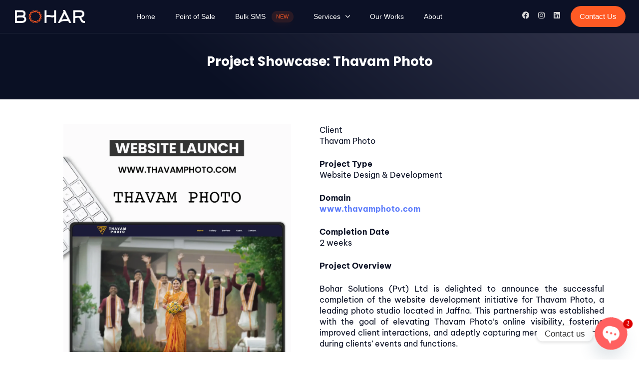

--- FILE ---
content_type: text/html; charset=UTF-8
request_url: https://bohar.lk/portfolio/thavam-photo/
body_size: 26965
content:
<!DOCTYPE html>
<html lang="en-US" prefix="og: https://ogp.me/ns#">
<head >

	<meta charset="UTF-8">
	<meta name="viewport" content="width=device-width, initial-scale=1.0" />
	<meta http-equiv="X-UA-Compatible" content="IE=edge">
	<link rel="profile" href="https://gmpg.org/xfn/11">
	<meta name="mobile-web-app-capable" content="yes">
<meta name="apple-mobile-web-app-capable" content="yes">
<meta name="apple-mobile-web-app-title" content="BOHAR - Plan For Your Online Success">
			<script type="text/javascript">
			var WebFontConfig = WebFontConfig || {};
			WebFontConfig['active'] = function() {
				if ( typeof ( window.jQuery ) !== 'undefined' ) {
					jQuery(window).trigger('liquid_async_fonts_active');
				}
			};
			WebFontConfig['inactive'] = function() {
				if ( typeof ( window.jQuery ) !== 'undefined' ) {
					jQuery(window).trigger('liquid_async_fonts_inactive');
				}
			};
			</script>
				<style>img:is([sizes="auto" i], [sizes^="auto," i]) { contain-intrinsic-size: 3000px 1500px }</style>
	
<!-- Search Engine Optimization by Rank Math PRO - https://rankmath.com/ -->
<title>Thavam Photo | Photo Studio in Jaffna | Bohar Solutions</title>
<meta name="description" content="Capture your Moments with Professional Photographers in Jaffna. Specializing in Wedding, Family Portraits and modeling. Affordable Packages Available!"/>
<meta name="robots" content="follow, index, max-snippet:-1, max-video-preview:-1, max-image-preview:large"/>
<link rel="canonical" href="https://bohar.lk/portfolio/thavam-photo/" />
<meta property="og:locale" content="en_US" />
<meta property="og:type" content="article" />
<meta property="og:title" content="Thavam Photo | Photo Studio in Jaffna | Bohar Solutions" />
<meta property="og:description" content="Capture your Moments with Professional Photographers in Jaffna. Specializing in Wedding, Family Portraits and modeling. Affordable Packages Available!" />
<meta property="og:url" content="https://bohar.lk/portfolio/thavam-photo/" />
<meta property="og:site_name" content="BOHAR SOLUTIONS" />
<meta property="article:publisher" content="https://www.facebook.com/boharSolutions" />
<meta property="og:updated_time" content="2024-03-14T09:46:38+05:30" />
<meta property="og:image" content="https://bohar.lk/wp-content/uploads/2024/03/Thavam-Photo.webp" />
<meta property="og:image:secure_url" content="https://bohar.lk/wp-content/uploads/2024/03/Thavam-Photo.webp" />
<meta property="og:image:width" content="2000" />
<meta property="og:image:height" content="2000" />
<meta property="og:image:alt" content="Thavam Photo" />
<meta property="og:image:type" content="image/webp" />
<meta name="twitter:card" content="summary_large_image" />
<meta name="twitter:title" content="Thavam Photo | Photo Studio in Jaffna | Bohar Solutions" />
<meta name="twitter:description" content="Capture your Moments with Professional Photographers in Jaffna. Specializing in Wedding, Family Portraits and modeling. Affordable Packages Available!" />
<meta name="twitter:image" content="https://bohar.lk/wp-content/uploads/2024/03/Thavam-Photo.webp" />
<script type="application/ld+json" class="rank-math-schema-pro">{"@context":"https://schema.org","@graph":[{"@type":"BreadcrumbList","@id":"https://bohar.lk/portfolio/thavam-photo/#breadcrumb","itemListElement":[{"@type":"ListItem","position":"1","item":{"@id":"https://bohar.lk","name":"Home"}},{"@type":"ListItem","position":"2","item":{"@id":"https://bohar.lk/portfolios/","name":"Portfolios"}},{"@type":"ListItem","position":"3","item":{"@id":"https://bohar.lk/portfolio/thavam-photo/","name":"Thavam Photo"}}]}]}</script>
<!-- /Rank Math WordPress SEO plugin -->

<link rel='dns-prefetch' href='//www.googletagmanager.com' />
<link rel="alternate" type="application/rss+xml" title="BOHAR &raquo; Feed" href="https://bohar.lk/feed/" />
<link rel="alternate" type="application/rss+xml" title="BOHAR &raquo; Comments Feed" href="https://bohar.lk/comments/feed/" />
<link rel="preload" href="https://bohar.lk/wp-content/themes/hub/assets/vendors/liquid-icon/lqd-essentials/fonts/lqd-essentials.woff2" as="font" type="font/woff2" crossorigin><script type="text/javascript">
/* <![CDATA[ */
window._wpemojiSettings = {"baseUrl":"https:\/\/s.w.org\/images\/core\/emoji\/16.0.1\/72x72\/","ext":".png","svgUrl":"https:\/\/s.w.org\/images\/core\/emoji\/16.0.1\/svg\/","svgExt":".svg","source":{"concatemoji":"https:\/\/bohar.lk\/wp-includes\/js\/wp-emoji-release.min.js?ver=6.8.3"}};
/*! This file is auto-generated */
!function(s,n){var o,i,e;function c(e){try{var t={supportTests:e,timestamp:(new Date).valueOf()};sessionStorage.setItem(o,JSON.stringify(t))}catch(e){}}function p(e,t,n){e.clearRect(0,0,e.canvas.width,e.canvas.height),e.fillText(t,0,0);var t=new Uint32Array(e.getImageData(0,0,e.canvas.width,e.canvas.height).data),a=(e.clearRect(0,0,e.canvas.width,e.canvas.height),e.fillText(n,0,0),new Uint32Array(e.getImageData(0,0,e.canvas.width,e.canvas.height).data));return t.every(function(e,t){return e===a[t]})}function u(e,t){e.clearRect(0,0,e.canvas.width,e.canvas.height),e.fillText(t,0,0);for(var n=e.getImageData(16,16,1,1),a=0;a<n.data.length;a++)if(0!==n.data[a])return!1;return!0}function f(e,t,n,a){switch(t){case"flag":return n(e,"\ud83c\udff3\ufe0f\u200d\u26a7\ufe0f","\ud83c\udff3\ufe0f\u200b\u26a7\ufe0f")?!1:!n(e,"\ud83c\udde8\ud83c\uddf6","\ud83c\udde8\u200b\ud83c\uddf6")&&!n(e,"\ud83c\udff4\udb40\udc67\udb40\udc62\udb40\udc65\udb40\udc6e\udb40\udc67\udb40\udc7f","\ud83c\udff4\u200b\udb40\udc67\u200b\udb40\udc62\u200b\udb40\udc65\u200b\udb40\udc6e\u200b\udb40\udc67\u200b\udb40\udc7f");case"emoji":return!a(e,"\ud83e\udedf")}return!1}function g(e,t,n,a){var r="undefined"!=typeof WorkerGlobalScope&&self instanceof WorkerGlobalScope?new OffscreenCanvas(300,150):s.createElement("canvas"),o=r.getContext("2d",{willReadFrequently:!0}),i=(o.textBaseline="top",o.font="600 32px Arial",{});return e.forEach(function(e){i[e]=t(o,e,n,a)}),i}function t(e){var t=s.createElement("script");t.src=e,t.defer=!0,s.head.appendChild(t)}"undefined"!=typeof Promise&&(o="wpEmojiSettingsSupports",i=["flag","emoji"],n.supports={everything:!0,everythingExceptFlag:!0},e=new Promise(function(e){s.addEventListener("DOMContentLoaded",e,{once:!0})}),new Promise(function(t){var n=function(){try{var e=JSON.parse(sessionStorage.getItem(o));if("object"==typeof e&&"number"==typeof e.timestamp&&(new Date).valueOf()<e.timestamp+604800&&"object"==typeof e.supportTests)return e.supportTests}catch(e){}return null}();if(!n){if("undefined"!=typeof Worker&&"undefined"!=typeof OffscreenCanvas&&"undefined"!=typeof URL&&URL.createObjectURL&&"undefined"!=typeof Blob)try{var e="postMessage("+g.toString()+"("+[JSON.stringify(i),f.toString(),p.toString(),u.toString()].join(",")+"));",a=new Blob([e],{type:"text/javascript"}),r=new Worker(URL.createObjectURL(a),{name:"wpTestEmojiSupports"});return void(r.onmessage=function(e){c(n=e.data),r.terminate(),t(n)})}catch(e){}c(n=g(i,f,p,u))}t(n)}).then(function(e){for(var t in e)n.supports[t]=e[t],n.supports.everything=n.supports.everything&&n.supports[t],"flag"!==t&&(n.supports.everythingExceptFlag=n.supports.everythingExceptFlag&&n.supports[t]);n.supports.everythingExceptFlag=n.supports.everythingExceptFlag&&!n.supports.flag,n.DOMReady=!1,n.readyCallback=function(){n.DOMReady=!0}}).then(function(){return e}).then(function(){var e;n.supports.everything||(n.readyCallback(),(e=n.source||{}).concatemoji?t(e.concatemoji):e.wpemoji&&e.twemoji&&(t(e.twemoji),t(e.wpemoji)))}))}((window,document),window._wpemojiSettings);
/* ]]> */
</script>
<link rel='stylesheet' id='dashicons-css' href='https://bohar.lk/wp-includes/css/dashicons.min.css?ver=6.8.3' type='text/css' media='all' />
<link rel='stylesheet' id='post-views-counter-frontend-css' href='https://bohar.lk/wp-content/plugins/post-views-counter/css/frontend.min.css?ver=1.5.6' type='text/css' media='all' />
<style id='wp-emoji-styles-inline-css' type='text/css'>

	img.wp-smiley, img.emoji {
		display: inline !important;
		border: none !important;
		box-shadow: none !important;
		height: 1em !important;
		width: 1em !important;
		margin: 0 0.07em !important;
		vertical-align: -0.1em !important;
		background: none !important;
		padding: 0 !important;
	}
</style>
<style id='classic-theme-styles-inline-css' type='text/css'>
/*! This file is auto-generated */
.wp-block-button__link{color:#fff;background-color:#32373c;border-radius:9999px;box-shadow:none;text-decoration:none;padding:calc(.667em + 2px) calc(1.333em + 2px);font-size:1.125em}.wp-block-file__button{background:#32373c;color:#fff;text-decoration:none}
</style>
<style id='wp-job-openings-blocks-style-inline-css' type='text/css'>
.wp-block-create-block-wjo-block{background-color:#21759b;border:1px dotted red;color:#fff;padding:2px}.awsm-b-row{display:-webkit-box;display:-ms-flexbox;display:-webkit-flex;display:flex;display:flexbox;-webkit-flex-flow:row wrap;margin:0 -15px;-webkit-box-orient:horizontal;-webkit-box-direction:normal;-ms-flex-flow:row wrap;flex-flow:row wrap}.awsm-b-row,.awsm-b-row *,.awsm-b-row :after,.awsm-b-row :before{-webkit-box-sizing:border-box;box-sizing:border-box}.awsm-b-grid-item{display:-webkit-box;display:-ms-flexbox;display:-webkit-flex;display:flex;float:left;padding:0 15px!important;width:33.333%;-webkit-box-orient:vertical;-webkit-box-direction:normal;-ms-flex-direction:column;flex-direction:column;-webkit-flex-direction:column}.awsm-b-grid-col-4 .awsm-b-grid-item{width:25%}.awsm-b-grid-col-2 .awsm-b-grid-item{width:50%}.awsm-b-grid-col .awsm-b-grid-item{width:100%}.awsm-b-job-hide{display:none!important}.awsm-job-show{display:block!important}.awsm-b-job-item{background:#fff;font-size:14px;padding:20px}a.awsm-b-job-item{text-decoration:none!important}.awsm-b-grid-item .awsm-b-job-item{border:1px solid #dddfe3;border-radius:2px;-webkit-box-shadow:0 1px 4px 0 rgba(0,0,0,.05);box-shadow:0 1px 4px 0 rgba(0,0,0,.05);display:-webkit-box;display:-ms-flexbox;display:-webkit-flex;display:flex;margin-bottom:30px;-webkit-box-orient:vertical;-webkit-box-direction:normal;-ms-flex-direction:column;flex-direction:column;-webkit-flex-direction:column;-webkit-box-flex:1;-ms-flex-positive:1;flex-grow:1;-webkit-flex-grow:1;-webkit-transition:all .3s ease;transition:all .3s ease}.awsm-b-grid-item .awsm-b-job-item:focus,.awsm-b-grid-item .awsm-b-job-item:hover{-webkit-box-shadow:0 3px 15px -5px rgba(0,0,0,.2);box-shadow:0 3px 15px -5px rgba(0,0,0,.2)}.awsm-b-grid-item .awsm-job-featured-image{margin-bottom:14px}.awsm-b-job-item h2.awsm-b-job-post-title{font-size:18px;margin:0 0 15px;text-align:left}.awsm-b-job-item h2.awsm-b-job-post-title a{font-size:18px}.awsm-b-grid-item .awsm-job-info{margin-bottom:10px;min-height:83px}.awsm-b-grid-item .awsm-job-info p{margin:0 0 8px}.awsm-b-job-wrap:after{clear:both;content:"";display:table}.awsm-b-filter-wrap,.awsm-b-filter-wrap *{-webkit-box-sizing:border-box;box-sizing:border-box}.awsm-b-filter-wrap{margin:0 -10px 20px}.awsm-b-filter-wrap form{display:-webkit-box;display:-webkit-flex;display:-ms-flexbox;display:flex;-webkit-flex-wrap:wrap;-ms-flex-wrap:wrap;flex-wrap:wrap}.awsm-b-filter-wrap .awsm-b-filter-items{display:none}.awsm-b-filter-wrap.awsm-b-full-width-search-filter-wrap .awsm-b-filter-item-search,.awsm-b-filter-wrap.awsm-b-full-width-search-filter-wrap .awsm-b-filter-items,.awsm-b-filter-wrap.awsm-b-no-search-filter-wrap .awsm-b-filter-items{width:100%}.awsm-b-filter-toggle{border:1px solid #ccc;border-radius:4px;display:-webkit-box;display:-webkit-flex;display:-ms-flexbox;display:flex;-webkit-flex-flow:wrap;-ms-flex-flow:wrap;flex-flow:wrap;margin:0 10px 10px;outline:none!important;padding:12px;width:46px}.awsm-b-filter-toggle.awsm-on{background:#ccc}.awsm-b-filter-toggle svg{height:20px;width:20px}.awsm-b-filter-wrap.awsm-b-no-search-filter-wrap .awsm-b-filter-toggle{width:100%;-webkit-box-align:center;-webkit-align-items:center;-ms-flex-align:center;align-items:center;-webkit-box-pack:justify;-webkit-justify-content:space-between;-ms-flex-pack:justify;justify-content:space-between;text-decoration:none}.awsm-b-filter-wrap.awsm-b-no-search-filter-wrap .awsm-b-filter-toggle svg{height:22px;width:22px}@media(min-width:768px){.awsm-b-filter-wrap .awsm-b-filter-items{display:-webkit-box!important;display:-webkit-flex!important;display:-ms-flexbox!important;display:flex!important;-webkit-flex-wrap:wrap;-ms-flex-wrap:wrap;flex-wrap:wrap;width:calc(100% - 250px)}.awsm-b-filter-toggle{display:none}.awsm-b-filter-item-search{width:250px}}.awsm-b-filter-wrap .awsm-b-filter-item{padding:0 10px 10px}.awsm-b-filter-item-search{padding:0 10px 10px;position:relative}@media(max-width:768px){.awsm-b-filter-wrap .awsm-b-filter-items{width:100%}.awsm-b-filter-item-search{width:calc(100% - 66px)}.awsm-b-filter-wrap .awsm-b-filter-item .awsm-selectric-wrapper{min-width:100%}}.awsm-b-filter-wrap .awsm-b-filter-item .awsm-b-job-form-control{min-height:48px;padding-right:58px}.awsm-b-filter-item-search .awsm-b-job-form-control{min-height:48px;padding-right:48px}.awsm-b-filter-item-search-in{position:relative}.awsm-b-filter-item-search .awsm-b-job-search-icon-wrapper{color:#ccc;cursor:pointer;font-size:16px;height:100%;line-height:48px;position:absolute;right:0;text-align:center;top:0;width:48px}.awsm-b-jobs-none-container{padding:25px}.awsm-b-jobs-none-container p{margin:0;padding:5px}.awsm-b-row .awsm-b-jobs-pagination{padding:0 15px;width:100%}.awsm-b-jobs-pagination{float:left;width:100%}.awsm-b-load-more-main a.awsm-b-load-more,.awsm-load-more-classic a.page-numbers{background:#fff;border:1px solid #dddfe3;-webkit-box-shadow:0 1px 4px 0 rgba(0,0,0,.05);box-shadow:0 1px 4px 0 rgba(0,0,0,.05);display:block;margin:0!important;outline:none!important;padding:20px;text-align:center;text-decoration:none!important;-webkit-transition:all .3s ease;transition:all .3s ease}.awsm-load-more-classic a.page-numbers,.awsm-load-more-classic span.page-numbers{font-size:90%;padding:5px 10px}.awsm-load-more-classic{text-align:center}.awsm-b-load-more-main a.awsm-load-more:focus,.awsm-b-load-more-main a.awsm-load-more:hover,.awsm-load-more-classic a.page-numbers:focus,.awsm-load-more-classic a.page-numbers:hover{-webkit-box-shadow:0 3px 15px -5px rgba(0,0,0,.2);box-shadow:0 3px 15px -5px rgba(0,0,0,.2)}.awsm-b-jobs-pagination.awsm-load-more-classic ul{list-style:none;margin:0;padding:0}.awsm-b-jobs-pagination.awsm-load-more-classic ul li{display:inline-block}.awsm-b-lists{border:1px solid #ededed}.awsm-b-list-item{width:100%}.awsm-b-list-item h2.awsm-job-b-post-title{margin-bottom:0}.awsm-b-list-item .awsm-job-featured-image{float:left;margin-right:10px}.awsm-b-list-item .awsm-job-featured-image img{height:50px;width:50px}.awsm-b-list-item .awsm-b-job-item{border-bottom:1px solid rgba(0,0,0,.13)}.awsm-b-list-item .awsm-b-job-item:after{clear:both;content:"";display:table}.awsm-b-list-left-col{float:left;width:50%}.awsm-b-list-right-col{float:left;text-align:right;width:50%}.awsm-b-list-item .awsm-job-specification-wrapper{display:inline-block;vertical-align:middle}.awsm-b-list-item .awsm-job-specification-item{display:inline-block;margin:0 15px 0 0;vertical-align:middle}a.awsm-b-job-item .awsm-job-specification-item{color:#4c4c4c}.awsm-b-list-item .awsm-job-more-container{display:inline-block;vertical-align:middle}.awsm-job-more-container .awsm-job-more span:before{content:"→"}.awsm-b-lists .awsm-b-jobs-pagination{margin-top:30px}.awsm-job-specification-item>[class^=awsm-job-icon-]{margin-right:6px}.awsm-job-specification-term:after{content:", "}.awsm-job-specification-term:last-child:after{content:""}.awsm-job-single-wrap,.awsm-job-single-wrap *,.awsm-job-single-wrap :after,.awsm-job-single-wrap :before{-webkit-box-sizing:border-box;box-sizing:border-box}.awsm-job-single-wrap{margin-bottom:1.3em}.awsm-job-single-wrap:after{clear:both;content:"";display:table}.awsm-job-content{padding-bottom:32px}.awsm-job-single-wrap.awsm-col-2 .awsm-job-content{float:left;padding-right:15px;width:55%}.awsm-job-single-wrap.awsm-col-2 .awsm-job-form{float:left;padding-left:15px;width:45%}.awsm-job-head,.awsm_job_spec_above_content{margin-bottom:20px}.awsm-job-head h1{margin:0 0 20px}.awsm-job-list-info span{margin-right:10px}.awsm-job-single-wrap .awsm-job-expiration-label{font-weight:700}.awsm-job-form-inner{background:#fff;border:1px solid #dddfe3;padding:35px}.awsm-job-form-inner h2{margin:0 0 30px}.awsm-job-form-group{margin-bottom:20px}.awsm-job-form-group input[type=checkbox],.awsm-job-form-group input[type=radio]{margin-right:5px}.awsm-job-form-group label{display:block;margin-bottom:10px}.awsm-job-form-options-container label,.awsm-job-inline-group label{display:inline;font-weight:400}.awsm-b-job-form-control{display:block;width:100%}.awsm-job-form-options-container span{display:inline-block;margin-bottom:10px;margin-left:10px}.awsm-job-submit{background:#0195ff;border:1px solid #0195ff;color:#fff;padding:10px 30px}.awsm-job-submit:focus,.awsm-job-submit:hover{background:rgba(0,0,0,0);color:#0195ff}.awsm-job-form-error{color:#db4c4c;font-weight:500}.awsm-b-job-form-control.awsm-job-form-error,.awsm-b-job-form-control.awsm-job-form-error:focus{border:1px solid #db4c4c}.awsm-error-message,.awsm-success-message{padding:12px 25px}.awsm-error-message p:empty,.awsm-success-message p:empty{display:none}.awsm-error-message p,.awsm-success-message p{margin:0!important;padding:0!important}.awsm-success-message{border:1px solid #1ea508}.awsm-error-message{border:1px solid #db4c4c}ul.awsm-error-message li{line-height:1.8em;margin-left:1.2em}.awsm-expired-message{padding:25px}.awsm-expired-message p{margin:1em 0}.awsm-job-container{margin:0 auto;max-width:1170px;padding:50px 0;width:100%}.awsm-jobs-loading{position:relative}.awsm-b-job-listings:after{content:"";height:100%;left:0;opacity:0;position:absolute;top:0;-webkit-transition:all .3s ease;transition:all .3s ease;visibility:hidden;width:100%}.awsm-b-job-listings.awsm-jobs-loading:after{opacity:1;visibility:visible}.awsm-b-sr-only{height:1px;margin:-1px;overflow:hidden;padding:0;position:absolute;width:1px;clip:rect(0,0,0,0);border:0}@media(max-width:1024px){.awsm-b-grid-col-4 .awsm-b-grid-item{width:33.333%}}@media(max-width:992px){.awsm-job-single-wrap.awsm-col-2 .awsm-job-content{padding-right:0;width:100%}.awsm-job-single-wrap.awsm-col-2 .awsm-job-form{padding-left:0;width:100%}}@media(max-width:768px){.awsm-b-grid-col-3 .awsm-b-grid-item,.awsm-b-grid-col-4 .awsm-b-grid-item,.awsm-b-grid-item{width:50%}.awsm-b-list-left-col{padding-bottom:10px;width:100%}.awsm-b-list-right-col{text-align:left;width:100%}}@media(max-width:648px){.awsm-b-grid-col-2 .awsm-b-grid-item,.awsm-b-grid-col-3 .awsm-b-grid-item,.awsm-b-grid-col-4 .awsm-b-grid-item,.awsm-b-grid-item{width:100%}.awsm-b-list-item .awsm-job-specification-wrapper{display:block;float:none;padding-bottom:5px}.awsm-b-list-item .awsm-job-more-container{display:block;float:none}}.awsm-job-form-plugin-style .awsm-b-job-form-control{border:1px solid #ccc;border-radius:4px;color:#060606;display:block;font:inherit;line-height:1;min-height:46px;padding:8px 15px;-webkit-transition:all .3s ease;transition:all .3s ease;width:100%}.awsm-job-form-plugin-style .awsm-b-job-form-control:focus{border-color:#060606;-webkit-box-shadow:none;box-shadow:none;outline:none}.awsm-job-form-plugin-style .awsm-b-job-form-control.awsm-job-form-error{border-color:#db4c4c}.awsm-job-form-plugin-style textarea.awsm-b-job-form-control{min-height:80px}.awsm-job-form-plugin-style .awsm-application-submit-btn,.awsm-job-form-plugin-style .awsm-jobs-primary-button{background:#060606;border-radius:45px;color:#fff;padding:16px 32px;-webkit-transition:all .3s ease;transition:all .3s ease}.awsm-job-form-plugin-style .awsm-application-submit-btn:focus,.awsm-job-form-plugin-style .awsm-application-submit-btn:hover,.awsm-job-form-plugin-style .awsm-jobs-primary-button:focus,.awsm-job-form-plugin-style .awsm-jobs-primary-button:hover{background:#060606;color:#fff;outline:none}.awsm-job-form-plugin-style .awsm-jobs-primary-button{cursor:pointer}.awsm-job-form-plugin-style .awsm-jobs-primary-button:disabled{opacity:.5;pointer-events:none}.awsm-job-form-plugin-style .awsm-selectric{border-color:#ccc;border-radius:4px;-webkit-box-shadow:none;box-shadow:none}.awsm-job-form-plugin-style .awsm-selectric-open .awsm-selectric{border-color:#060606}.awsm-job-form-plugin-style .awsm-selectric .label{margin-left:15px}.awsm-jobs-is-block-theme .site-branding{padding:0 2.1rem}.awsm-jobs-is-block-theme .site-content{padding:0 2.1rem 3rem}.awsm-jobs-is-block-theme .site-title{margin-bottom:0}.awsm-b-job-wrap,.awsm-b-job-wrap *{-webkit-box-sizing:border-box;box-sizing:border-box}

</style>
<link rel='stylesheet' id='awsm-jobs-general-css' href='https://bohar.lk/wp-content/plugins/wp-job-openings/assets/css/general.min.css?ver=3.5.4' type='text/css' media='all' />
<link rel='stylesheet' id='awsm-jobs-style-css' href='https://bohar.lk/wp-content/plugins/wp-job-openings/assets/css/style.min.css?ver=3.5.4' type='text/css' media='all' />
<style id='global-styles-inline-css' type='text/css'>
:root{--wp--preset--aspect-ratio--square: 1;--wp--preset--aspect-ratio--4-3: 4/3;--wp--preset--aspect-ratio--3-4: 3/4;--wp--preset--aspect-ratio--3-2: 3/2;--wp--preset--aspect-ratio--2-3: 2/3;--wp--preset--aspect-ratio--16-9: 16/9;--wp--preset--aspect-ratio--9-16: 9/16;--wp--preset--color--black: #000000;--wp--preset--color--cyan-bluish-gray: #abb8c3;--wp--preset--color--white: #ffffff;--wp--preset--color--pale-pink: #f78da7;--wp--preset--color--vivid-red: #cf2e2e;--wp--preset--color--luminous-vivid-orange: #ff6900;--wp--preset--color--luminous-vivid-amber: #fcb900;--wp--preset--color--light-green-cyan: #7bdcb5;--wp--preset--color--vivid-green-cyan: #00d084;--wp--preset--color--pale-cyan-blue: #8ed1fc;--wp--preset--color--vivid-cyan-blue: #0693e3;--wp--preset--color--vivid-purple: #9b51e0;--wp--preset--gradient--vivid-cyan-blue-to-vivid-purple: linear-gradient(135deg,rgba(6,147,227,1) 0%,rgb(155,81,224) 100%);--wp--preset--gradient--light-green-cyan-to-vivid-green-cyan: linear-gradient(135deg,rgb(122,220,180) 0%,rgb(0,208,130) 100%);--wp--preset--gradient--luminous-vivid-amber-to-luminous-vivid-orange: linear-gradient(135deg,rgba(252,185,0,1) 0%,rgba(255,105,0,1) 100%);--wp--preset--gradient--luminous-vivid-orange-to-vivid-red: linear-gradient(135deg,rgba(255,105,0,1) 0%,rgb(207,46,46) 100%);--wp--preset--gradient--very-light-gray-to-cyan-bluish-gray: linear-gradient(135deg,rgb(238,238,238) 0%,rgb(169,184,195) 100%);--wp--preset--gradient--cool-to-warm-spectrum: linear-gradient(135deg,rgb(74,234,220) 0%,rgb(151,120,209) 20%,rgb(207,42,186) 40%,rgb(238,44,130) 60%,rgb(251,105,98) 80%,rgb(254,248,76) 100%);--wp--preset--gradient--blush-light-purple: linear-gradient(135deg,rgb(255,206,236) 0%,rgb(152,150,240) 100%);--wp--preset--gradient--blush-bordeaux: linear-gradient(135deg,rgb(254,205,165) 0%,rgb(254,45,45) 50%,rgb(107,0,62) 100%);--wp--preset--gradient--luminous-dusk: linear-gradient(135deg,rgb(255,203,112) 0%,rgb(199,81,192) 50%,rgb(65,88,208) 100%);--wp--preset--gradient--pale-ocean: linear-gradient(135deg,rgb(255,245,203) 0%,rgb(182,227,212) 50%,rgb(51,167,181) 100%);--wp--preset--gradient--electric-grass: linear-gradient(135deg,rgb(202,248,128) 0%,rgb(113,206,126) 100%);--wp--preset--gradient--midnight: linear-gradient(135deg,rgb(2,3,129) 0%,rgb(40,116,252) 100%);--wp--preset--font-size--small: 13px;--wp--preset--font-size--medium: 20px;--wp--preset--font-size--large: 36px;--wp--preset--font-size--x-large: 42px;--wp--preset--spacing--20: 0.44rem;--wp--preset--spacing--30: 0.67rem;--wp--preset--spacing--40: 1rem;--wp--preset--spacing--50: 1.5rem;--wp--preset--spacing--60: 2.25rem;--wp--preset--spacing--70: 3.38rem;--wp--preset--spacing--80: 5.06rem;--wp--preset--shadow--natural: 6px 6px 9px rgba(0, 0, 0, 0.2);--wp--preset--shadow--deep: 12px 12px 50px rgba(0, 0, 0, 0.4);--wp--preset--shadow--sharp: 6px 6px 0px rgba(0, 0, 0, 0.2);--wp--preset--shadow--outlined: 6px 6px 0px -3px rgba(255, 255, 255, 1), 6px 6px rgba(0, 0, 0, 1);--wp--preset--shadow--crisp: 6px 6px 0px rgba(0, 0, 0, 1);}:where(.is-layout-flex){gap: 0.5em;}:where(.is-layout-grid){gap: 0.5em;}body .is-layout-flex{display: flex;}.is-layout-flex{flex-wrap: wrap;align-items: center;}.is-layout-flex > :is(*, div){margin: 0;}body .is-layout-grid{display: grid;}.is-layout-grid > :is(*, div){margin: 0;}:where(.wp-block-columns.is-layout-flex){gap: 2em;}:where(.wp-block-columns.is-layout-grid){gap: 2em;}:where(.wp-block-post-template.is-layout-flex){gap: 1.25em;}:where(.wp-block-post-template.is-layout-grid){gap: 1.25em;}.has-black-color{color: var(--wp--preset--color--black) !important;}.has-cyan-bluish-gray-color{color: var(--wp--preset--color--cyan-bluish-gray) !important;}.has-white-color{color: var(--wp--preset--color--white) !important;}.has-pale-pink-color{color: var(--wp--preset--color--pale-pink) !important;}.has-vivid-red-color{color: var(--wp--preset--color--vivid-red) !important;}.has-luminous-vivid-orange-color{color: var(--wp--preset--color--luminous-vivid-orange) !important;}.has-luminous-vivid-amber-color{color: var(--wp--preset--color--luminous-vivid-amber) !important;}.has-light-green-cyan-color{color: var(--wp--preset--color--light-green-cyan) !important;}.has-vivid-green-cyan-color{color: var(--wp--preset--color--vivid-green-cyan) !important;}.has-pale-cyan-blue-color{color: var(--wp--preset--color--pale-cyan-blue) !important;}.has-vivid-cyan-blue-color{color: var(--wp--preset--color--vivid-cyan-blue) !important;}.has-vivid-purple-color{color: var(--wp--preset--color--vivid-purple) !important;}.has-black-background-color{background-color: var(--wp--preset--color--black) !important;}.has-cyan-bluish-gray-background-color{background-color: var(--wp--preset--color--cyan-bluish-gray) !important;}.has-white-background-color{background-color: var(--wp--preset--color--white) !important;}.has-pale-pink-background-color{background-color: var(--wp--preset--color--pale-pink) !important;}.has-vivid-red-background-color{background-color: var(--wp--preset--color--vivid-red) !important;}.has-luminous-vivid-orange-background-color{background-color: var(--wp--preset--color--luminous-vivid-orange) !important;}.has-luminous-vivid-amber-background-color{background-color: var(--wp--preset--color--luminous-vivid-amber) !important;}.has-light-green-cyan-background-color{background-color: var(--wp--preset--color--light-green-cyan) !important;}.has-vivid-green-cyan-background-color{background-color: var(--wp--preset--color--vivid-green-cyan) !important;}.has-pale-cyan-blue-background-color{background-color: var(--wp--preset--color--pale-cyan-blue) !important;}.has-vivid-cyan-blue-background-color{background-color: var(--wp--preset--color--vivid-cyan-blue) !important;}.has-vivid-purple-background-color{background-color: var(--wp--preset--color--vivid-purple) !important;}.has-black-border-color{border-color: var(--wp--preset--color--black) !important;}.has-cyan-bluish-gray-border-color{border-color: var(--wp--preset--color--cyan-bluish-gray) !important;}.has-white-border-color{border-color: var(--wp--preset--color--white) !important;}.has-pale-pink-border-color{border-color: var(--wp--preset--color--pale-pink) !important;}.has-vivid-red-border-color{border-color: var(--wp--preset--color--vivid-red) !important;}.has-luminous-vivid-orange-border-color{border-color: var(--wp--preset--color--luminous-vivid-orange) !important;}.has-luminous-vivid-amber-border-color{border-color: var(--wp--preset--color--luminous-vivid-amber) !important;}.has-light-green-cyan-border-color{border-color: var(--wp--preset--color--light-green-cyan) !important;}.has-vivid-green-cyan-border-color{border-color: var(--wp--preset--color--vivid-green-cyan) !important;}.has-pale-cyan-blue-border-color{border-color: var(--wp--preset--color--pale-cyan-blue) !important;}.has-vivid-cyan-blue-border-color{border-color: var(--wp--preset--color--vivid-cyan-blue) !important;}.has-vivid-purple-border-color{border-color: var(--wp--preset--color--vivid-purple) !important;}.has-vivid-cyan-blue-to-vivid-purple-gradient-background{background: var(--wp--preset--gradient--vivid-cyan-blue-to-vivid-purple) !important;}.has-light-green-cyan-to-vivid-green-cyan-gradient-background{background: var(--wp--preset--gradient--light-green-cyan-to-vivid-green-cyan) !important;}.has-luminous-vivid-amber-to-luminous-vivid-orange-gradient-background{background: var(--wp--preset--gradient--luminous-vivid-amber-to-luminous-vivid-orange) !important;}.has-luminous-vivid-orange-to-vivid-red-gradient-background{background: var(--wp--preset--gradient--luminous-vivid-orange-to-vivid-red) !important;}.has-very-light-gray-to-cyan-bluish-gray-gradient-background{background: var(--wp--preset--gradient--very-light-gray-to-cyan-bluish-gray) !important;}.has-cool-to-warm-spectrum-gradient-background{background: var(--wp--preset--gradient--cool-to-warm-spectrum) !important;}.has-blush-light-purple-gradient-background{background: var(--wp--preset--gradient--blush-light-purple) !important;}.has-blush-bordeaux-gradient-background{background: var(--wp--preset--gradient--blush-bordeaux) !important;}.has-luminous-dusk-gradient-background{background: var(--wp--preset--gradient--luminous-dusk) !important;}.has-pale-ocean-gradient-background{background: var(--wp--preset--gradient--pale-ocean) !important;}.has-electric-grass-gradient-background{background: var(--wp--preset--gradient--electric-grass) !important;}.has-midnight-gradient-background{background: var(--wp--preset--gradient--midnight) !important;}.has-small-font-size{font-size: var(--wp--preset--font-size--small) !important;}.has-medium-font-size{font-size: var(--wp--preset--font-size--medium) !important;}.has-large-font-size{font-size: var(--wp--preset--font-size--large) !important;}.has-x-large-font-size{font-size: var(--wp--preset--font-size--x-large) !important;}
:where(.wp-block-post-template.is-layout-flex){gap: 1.25em;}:where(.wp-block-post-template.is-layout-grid){gap: 1.25em;}
:where(.wp-block-columns.is-layout-flex){gap: 2em;}:where(.wp-block-columns.is-layout-grid){gap: 2em;}
:root :where(.wp-block-pullquote){font-size: 1.5em;line-height: 1.6;}
</style>
<link rel='stylesheet' id='redux-extendify-styles-css' href='https://bohar.lk/wp-content/plugins/hub-core/extras/redux-framework/redux-core/assets/css/extendify-utilities.css?ver=4.4.12.2' type='text/css' media='all' />
<link rel='stylesheet' id='cute-alert-css' href='https://bohar.lk/wp-content/plugins/metform/public/assets/lib/cute-alert/style.css?ver=4.0.6' type='text/css' media='all' />
<link rel='stylesheet' id='text-editor-style-css' href='https://bohar.lk/wp-content/plugins/metform/public/assets/css/text-editor.css?ver=4.0.6' type='text/css' media='all' />
<link rel='stylesheet' id='metform-pro-style-css' href='https://bohar.lk/wp-content/plugins/metform-pro/public/assets/css/style.min.css?ver=3.8.9' type='text/css' media='all' />
<link rel='stylesheet' id='bootstrap-css' href='https://bohar.lk/wp-content/themes/hub/assets/vendors/bootstrap/css/bootstrap.min.css' type='text/css' media='all' />
<link rel='stylesheet' id='liquid-base-css' href='https://bohar.lk/wp-content/themes/hub/style.css' type='text/css' media='all' />
<style id='liquid-base-inline-css' type='text/css'>
.lqd-6907e1fe36916{
			position: fixed;
			left: 0;
			bottom: 0;
			right: 0;
			margin: 0;
			padding: 1em 1.41575em;
			background-color: #3d9cd2;
			color: #fff;
			z-index: 9998;
			display: flex;
			justify-content: center;
			align-items: center;
			gap: 8px;
			a{color:#fff}
		}.lqd-6907e1fe36916.err{
			background-color: #d63939;
		}
</style>
<link rel='stylesheet' id='liquid-base-typography-css' href='https://bohar.lk/wp-content/themes/hub/assets/css/elements/base/typography.css' type='text/css' media='all' />
<link rel='stylesheet' id='elementor-frontend-css' href='https://bohar.lk/wp-content/uploads/elementor/css/custom-frontend.min.css?ver=1761032285' type='text/css' media='all' />
<style id='elementor-frontend-inline-css' type='text/css'>
@media (max-width: 1199px){}@media (max-width: 767px){}
.elementor-kit-8{--e-global-color-primary:#FF5A24;--e-global-color-secondary:#0A1024;--e-global-color-text:#737588;--e-global-color-accent:#61CE70;--e-global-color-7e4e38d:#225469;--e-global-color-3238d26:#1A4265;--e-global-color-9dd655d:#45485F;--e-global-typography-primary-font-family:"Preahvihear";--e-global-typography-primary-font-weight:500;--e-global-typography-text-font-family:"Be Vietnam";--e-global-typography-text-font-size:16px;--e-global-typography-text-font-weight:400;--e-global-typography-text-line-height:1.375em;color:var( --e-global-color-secondary );font-family:var( --e-global-typography-text-font-family ), Sans-serif;font-size:var( --e-global-typography-text-font-size );font-weight:var( --e-global-typography-text-font-weight );line-height:var( --e-global-typography-text-line-height );}.elementor-kit-8 button,.elementor-kit-8 input[type="button"],.elementor-kit-8 input[type="submit"],.elementor-kit-8 .elementor-button{background-color:#FFFFFF;font-size:15px;font-weight:500;color:var( --e-global-color-secondary );border-radius:100px 100px 100px 100px;}.elementor-kit-8 e-page-transition{background-color:#FFBC7D;}body.elementor-page{--color-gradient-start:#0A1024;--color-gradient-stop:#FF5A24;}.main-header .navbar-brand{max-width:140px;}h1, .h1{color:var( --e-global-color-7e4e38d );font-family:"DM Sans", Sans-serif;font-size:52px;font-weight:700;line-height:1em;}h2, .h2{color:var( --e-global-color-secondary );font-family:"Poppins", Sans-serif;font-size:43px;font-weight:700;line-height:1em;}h3, .h3{color:var( --e-global-color-secondary );font-family:"Poppins", Sans-serif;font-size:45px;font-weight:700;line-height:1em;}h4, .h4{color:var( --e-global-color-secondary );font-family:"Poppins", Sans-serif;font-size:37px;font-weight:700;line-height:1em;}h5, .h5{color:var( --e-global-color-secondary );font-family:"Poppins", Sans-serif;font-size:21px;font-weight:700;line-height:1em;}h6, .h6{color:var( --e-global-color-secondary );font-family:"Poppins", Sans-serif;font-size:14px;font-weight:700;line-height:1em;}.page-scheme-dark{color:rgba(255, 255, 255, 0.8);}.page-scheme-dark h1, .page-scheme-dark .h1{color:#ffffff;}.page-scheme-dark h2, .page-scheme-dark .h2{color:#ffffff;}.page-scheme-dark h3, .page-scheme-dark .h3{color:#ffffff;}.page-scheme-dark h4, .page-scheme-dark .h4{color:#ffffff;}.page-scheme-dark h5, .page-scheme-dark .h5{color:#ffffff;}.page-scheme-dark h6, .page-scheme-dark .h6{color:#ffffff;}.elementor-section.elementor-section-boxed > .elementor-container{max-width:1140px;}.e-con{--container-max-width:1140px;}.elementor-widget:not(:last-child){margin-block-end:0px;}.elementor-element{--widgets-spacing:0px 0px;--widgets-spacing-row:0px;--widgets-spacing-column:0px;}{}h1.entry-title{display:var(--page-title-display);}@media(max-width:1199px){.main-header .lqd-mobile-sec .navbar-brand img{max-width:140px;}.elementor-kit-8{font-size:var( --e-global-typography-text-font-size );line-height:var( --e-global-typography-text-line-height );}.elementor-section.elementor-section-boxed > .elementor-container{max-width:1024px;}.e-con{--container-max-width:1024px;}}@media(max-width:767px){.main-header .lqd-mobile-sec .navbar-brand img{max-width:140px;}.elementor-kit-8{font-size:var( --e-global-typography-text-font-size );line-height:var( --e-global-typography-text-line-height );}h2, .h2{font-size:40px;}.elementor-section.elementor-section-boxed > .elementor-container{max-width:767px;}.e-con{--container-max-width:767px;}}/* Start Liquid custom CSS */.lqd-stickybar-wrap > .elementor-container {
    transition: transform 0.65s cubic-bezier(0.23, 1, 0.32, 1);
}
.is-stuck.lqd-smart-sticky-hide .lqd-stickybar-wrap > .elementor-container {
    transform: translateY(58px);
}/* End Liquid custom CSS */
.elementor-10782 .elementor-element.elementor-element-ff23260:not(.elementor-motion-effects-element-type-background), .elementor-10782 .elementor-element.elementor-element-ff23260 > .elementor-motion-effects-container > .elementor-motion-effects-layer{background-color:transparent;background-image:linear-gradient(40deg, var( --e-global-color-secondary ) 31%, #34364D 100%);}.elementor-10782 .elementor-element.elementor-element-ff23260{transition:background 0.3s, border 0.3s, border-radius 0.3s, box-shadow 0.3s;padding:100px 0px 40px 0px;}.elementor-10782 .elementor-element.elementor-element-ff23260 > .elementor-background-overlay{transition:background 0.3s, border-radius 0.3s, opacity 0.3s;}.elementor-10782 .elementor-element.elementor-element-6156ecd .ld-fancy-heading{text-align:center;}.elementor-10782 .elementor-element.elementor-element-6156ecd .ld-fh-element, .elementor-10782 .elementor-element.elementor-element-6156ecd .ld-fh-element a{color:#FFFFFF;}.elementor-10782 .elementor-element.elementor-element-6156ecd .ld-fh-element{font-size:26px;}.elementor-10782 .elementor-element.elementor-element-6156ecd .lqd-highlight-inner{background:#B1CCFF59;bottom:0em;left:0em;}.elementor-10782 .elementor-element.elementor-element-6156ecd .lqd-highlight-inner, .elementor-10782 .elementor-element.elementor-element-6156ecd .lqd-highlight-inner .lqd-highlight-brush-svg{height:0.275em;}.elementor-10782 .elementor-element.elementor-element-504d9f7{padding:40px 0px 40px 0px;}.elementor-10782 .elementor-element.elementor-element-d34a54d{margin-top:0px;margin-bottom:0px;}.elementor-10782 .elementor-element.elementor-element-a934532.elementor-column > .elementor-widget-wrap{justify-content:center;}.elementor-10782 .elementor-element.elementor-element-a934532 > .elementor-element-populated{text-align:center;padding:0% 10% 0% 10%;}.elementor-bc-flex-widget .elementor-10782 .elementor-element.elementor-element-b3a1fa7.elementor-column .elementor-widget-wrap{align-items:center;}.elementor-10782 .elementor-element.elementor-element-b3a1fa7.elementor-column.elementor-element[data-element_type="column"] > .elementor-widget-wrap.elementor-element-populated{align-content:center;align-items:center;}.elementor-10782 .elementor-element.elementor-element-b3a1fa7.elementor-column > .elementor-widget-wrap{justify-content:center;}.elementor-10782 .elementor-element.elementor-element-b3a1fa7 > .elementor-element-populated{text-align:center;padding:0% 0% 0% 0%;}.elementor-10782 .elementor-element.elementor-element-0290e72{text-align:justify;font-family:"Be Vietnam Pro", Sans-serif;}@media(min-width:768px){.elementor-10782 .elementor-element.elementor-element-a934532{width:50%;}.elementor-10782 .elementor-element.elementor-element-b3a1fa7{width:50%;}}@media(max-width:1199px){.elementor-10782 .elementor-element.elementor-element-d34a54d{margin-top:0px;margin-bottom:30px;}.elementor-10782 .elementor-element.elementor-element-a934532 > .elementor-element-populated{margin:0px 40px 0px 0px;--e-column-margin-right:40px;--e-column-margin-left:0px;padding:0px 0px 0px 0px;}.elementor-10782 .elementor-element.elementor-element-b3a1fa7 > .elementor-element-populated{padding:0px 0px 0px 0px;}}@media(max-width:767px){.elementor-10782 .elementor-element.elementor-element-ff23260{padding:40px 0px 40px 0px;}.elementor-10782 .elementor-element.elementor-element-6156ecd .ld-fh-element{font-size:18px;}.elementor-10782 .elementor-element.elementor-element-504d9f7{padding:0px 0px 0px 0px;}.elementor-10782 .elementor-element.elementor-element-d34a54d{margin-top:0px;margin-bottom:020px;}.elementor-10782 .elementor-element.elementor-element-a934532 > .elementor-element-populated{margin:0px 0px 0px 0px;--e-column-margin-right:0px;--e-column-margin-left:0px;}.elementor-10782 .elementor-element.elementor-element-b3a1fa7 > .elementor-element-populated{margin:40px 20px 0px 20px;--e-column-margin-right:20px;--e-column-margin-left:20px;}.elementor-10782 .elementor-element.elementor-element-0290e72{text-align:justify;}}/* Start Liquid custom CSS */.lqd-stickybar-wrap > .elementor-container {
    transition: transform 0.65s cubic-bezier(0.23, 1, 0.32, 1);
}
.is-stuck.lqd-smart-sticky-hide .lqd-stickybar-wrap > .elementor-container {
    transform: translateY(58px);
}/* End Liquid custom CSS */
</style>
<link rel='stylesheet' id='chaty-front-css-css' href='https://bohar.lk/wp-content/plugins/chaty/css/chaty-front.min.css?ver=3.4.81761032023' type='text/css' media='all' />
<link rel='stylesheet' id='elementor-icons-css' href='https://bohar.lk/wp-content/plugins/elementor/assets/lib/eicons/css/elementor-icons.min.css?ver=5.43.0' type='text/css' media='all' />
<link rel='stylesheet' id='elementor-pro-css' href='https://bohar.lk/wp-content/uploads/elementor/css/custom-pro-frontend.min.css?ver=1761032286' type='text/css' media='all' />
<link rel='stylesheet' id='e-animation-fadeInUp-css' href='https://bohar.lk/wp-content/plugins/elementor/assets/lib/animations/styles/fadeInUp.min.css?ver=3.31.2' type='text/css' media='all' />
<link rel='stylesheet' id='e-animation-slideInLeft-css' href='https://bohar.lk/wp-content/plugins/elementor/assets/lib/animations/styles/slideInLeft.min.css?ver=3.31.2' type='text/css' media='all' />
<link rel='stylesheet' id='widget-image-css' href='https://bohar.lk/wp-content/plugins/elementor/assets/css/widget-image.min.css?ver=3.31.2' type='text/css' media='all' />
<link rel='stylesheet' id='e-animation-fadeIn-css' href='https://bohar.lk/wp-content/plugins/elementor/assets/lib/animations/styles/fadeIn.min.css?ver=3.31.2' type='text/css' media='all' />
<link rel='stylesheet' id='ld-gdpr-box-css' href='https://bohar.lk/wp-content/plugins/liquid-gdpr/assets/css/liquid-gdpr.min.css?ver=6.8.3' type='text/css' media='all' />
<link rel='stylesheet' id='child-hub-style-css' href='https://bohar.lk/wp-content/themes/hub-child/style.css?ver=6.8.3' type='text/css' media='all' />
<link rel='stylesheet' id='theme-elementor-css' href='https://bohar.lk/wp-content/plugins/hub-elementor-addons/assets/css/theme-elementor.min.css?ver=5.0.7' type='text/css' media='all' />
<link rel='stylesheet' id='elementor-gf-local-preahvihear-css' href="https://bohar.lk/wp-content/uploads/elementor/google-fonts/css/preahvihear.css?ver=1753076172" type='text/css' media='all' />
<link rel='stylesheet' id='elementor-gf-local-dmsans-css' href="https://bohar.lk/wp-content/uploads/elementor/google-fonts/css/dmsans.css?ver=1753076173" type='text/css' media='all' />
<link rel='stylesheet' id='elementor-gf-local-poppins-css' href="https://bohar.lk/wp-content/uploads/elementor/google-fonts/css/poppins.css?ver=1753076175" type='text/css' media='all' />
<link rel='stylesheet' id='elementor-gf-local-bevietnampro-css' href="https://bohar.lk/wp-content/uploads/elementor/google-fonts/css/bevietnampro.css?ver=1753080498" type='text/css' media='all' />
<script type="text/javascript" src="https://bohar.lk/wp-includes/js/jquery/jquery.min.js?ver=3.7.1" id="jquery-core-js"></script>
<script type="text/javascript" src="https://bohar.lk/wp-includes/js/jquery/jquery-migrate.min.js?ver=3.4.1" id="jquery-migrate-js"></script>

<!-- Google tag (gtag.js) snippet added by Site Kit -->
<!-- Google Analytics snippet added by Site Kit -->
<script type="text/javascript" src="https://www.googletagmanager.com/gtag/js?id=GT-K4LKPRH3" id="google_gtagjs-js" async></script>
<script type="text/javascript" id="google_gtagjs-js-after">
/* <![CDATA[ */
window.dataLayer = window.dataLayer || [];function gtag(){dataLayer.push(arguments);}
gtag("set","linker",{"domains":["bohar.lk"]});
gtag("js", new Date());
gtag("set", "developer_id.dZTNiMT", true);
gtag("config", "GT-K4LKPRH3");
/* ]]> */
</script>
<link rel="https://api.w.org/" href="https://bohar.lk/wp-json/" /><link rel="EditURI" type="application/rsd+xml" title="RSD" href="https://bohar.lk/xmlrpc.php?rsd" />
<meta name="generator" content="WordPress 6.8.3" />
<link rel='shortlink' href='https://bohar.lk/?p=10782' />
<link rel="alternate" title="oEmbed (JSON)" type="application/json+oembed" href="https://bohar.lk/wp-json/oembed/1.0/embed?url=https%3A%2F%2Fbohar.lk%2Fportfolio%2Fthavam-photo%2F" />
<link rel="alternate" title="oEmbed (XML)" type="text/xml+oembed" href="https://bohar.lk/wp-json/oembed/1.0/embed?url=https%3A%2F%2Fbohar.lk%2Fportfolio%2Fthavam-photo%2F&#038;format=xml" />
<meta name="generator" content="Redux 4.4.12.2" /><meta name="generator" content="Site Kit by Google 1.163.0" /><meta name="ti-site-data" content="eyJyIjoiMTowITc6MCEzMDowIiwibyI6Imh0dHBzOlwvXC9ib2hhci5sa1wvd3AtYWRtaW5cL2FkbWluLWFqYXgucGhwP2FjdGlvbj10aV9vbmxpbmVfdXNlcnNfZ29vZ2xlJnA9JTJGcG9ydGZvbGlvJTJGdGhhdmFtLXBob3RvJTJGIn0=" />	
					<link rel="shortcut icon" href="https://bohar.lk/wp-content/uploads/2021/11/Bohar-Logo.png" />
				
					<!-- For iPhone -->
			<link rel="apple-touch-icon-precomposed" href="https://bohar.lk/wp-content/uploads/2021/11/Bohar-Logo.png">
			
	<script type="text/javascript">
				window.liquidParams = {
					currentZIndex: 10,
					lazyLoadOffset: 500,
					ccOuterSize: 35,
					ccActiveCircleBg: 1,
					ccActiveCircleBc: 1,
				};
				window.liquidIsElementor = true;
			</script><meta name="generator" content="Elementor 3.31.2; features: e_element_cache; settings: css_print_method-internal, google_font-enabled, font_display-swap">
			<style>
				.e-con.e-parent:nth-of-type(n+4):not(.e-lazyloaded):not(.e-no-lazyload),
				.e-con.e-parent:nth-of-type(n+4):not(.e-lazyloaded):not(.e-no-lazyload) * {
					background-image: none !important;
				}
				@media screen and (max-height: 1024px) {
					.e-con.e-parent:nth-of-type(n+3):not(.e-lazyloaded):not(.e-no-lazyload),
					.e-con.e-parent:nth-of-type(n+3):not(.e-lazyloaded):not(.e-no-lazyload) * {
						background-image: none !important;
					}
				}
				@media screen and (max-height: 640px) {
					.e-con.e-parent:nth-of-type(n+2):not(.e-lazyloaded):not(.e-no-lazyload),
					.e-con.e-parent:nth-of-type(n+2):not(.e-lazyloaded):not(.e-no-lazyload) * {
						background-image: none !important;
					}
				}
			</style>
					<style type="text/css" id="wp-custom-css">
			/* Single Job Page Start*/
.lqd-single-post-content {
    padding-top: 100px !important;
}
.entry-meta .byline{
	display: none;
}

/* Single Job Page End*/


.lqd-single-post-content {
    padding-top: 10px !important;
}


.main-header-overlay{
	 background-color: #0c1126;
}
.lqd-post-cover{    
	padding-top: 100px;
}

.is-stuck .elementor-9 .elementor-element.elementor-element-9b293e3 .navbar-collapse .main-nav > li > a {
     color: #FFFFFF !important; 
}		</style>
		<style id='liquid-stylesheet-inline-css' type='text/css'>body{--lqd-cc-active-bw:1px;}.titlebar-inner h1{}.titlebar-inner p{}.titlebar-inner{padding-top:80px;padding-bottom:80px;}.titlebar{background-color:#313658;}#lqd-gdpr{padding:   ;border-radius:   ;}#lqd-gdpr .lqd-gdpr-accept{padding:   ;border-radius:   ;}@media screen and (min-width: 992px){body.has-sidebar #lqd-contents-wrap{padding-top:25px;}}.is-stuck.lqd-smart-sticky-hide .lqd-stickybar-right,
.is-stuck .lqd-stickybar-right.lqd-hide-onstuck,
[data-sticky-header].is-not-stuck .lqd-stickybar-right.lqd-show-onstuck,
.is-stuck.lqd-smart-sticky-hide .lqd-stickybar-left,
.is-stuck .lqd-stickybar-left.lqd-hide-onstuck,
[data-sticky-header].is-not-stuck .lqd-stickybar-left.lqd-show-onstuck{
    transform: translateX(0);
}</style>
</head>

<body class="wp-singular liquid-portfolio-template-default single single-liquid-portfolio postid-10782 single-format-standard wp-embed-responsive wp-theme-hub wp-child-theme-hub-child sidebar-widgets-outline lazyload-enabled elementor-default elementor-kit-8 elementor-page elementor-page-10782" dir="ltr" itemscope="itemscope" itemtype="http://schema.org/WebPage" data-mobile-nav-breakpoint="1200" data-mobile-nav-style="modern" data-mobile-nav-scheme="dark" data-mobile-nav-trigger-alignment="right" data-mobile-header-scheme="gray" data-mobile-logo-alignment="default" data-mobile-header-builder="true" data-overlay-onmobile="true" data-disable-animations-onmobile="true" data-lqd-cc="true" data-cc-options="{&quot;outerCursorHide&quot;:true}">
	
	<script type="text/javascript">
				window.liquidBreakpoints = {"mobile":{"label":"Mobile Portrait","value":767,"default_value":767,"direction":"max","is_enabled":true},"mobile_extra":{"label":"Mobile Landscape","value":880,"default_value":880,"direction":"max","is_enabled":false},"tablet":{"label":"Tablet Portrait","value":1199,"default_value":1024,"direction":"max","is_enabled":true},"tablet_extra":{"label":"Tablet Landscape","value":1200,"default_value":1200,"direction":"max","is_enabled":false},"laptop":{"label":"Laptop","value":1366,"default_value":1366,"direction":"max","is_enabled":false},"widescreen":{"label":"Widescreen","value":2400,"default_value":2400,"direction":"min","is_enabled":false}};

				function getLiquidActiveBreakpoint() {
					const mms = [ {
						mm: window.matchMedia( "(min-width: 1201px)" ),
						breakpointKey: "desktop"
					} ];

					Object.entries( window.liquidBreakpoints ).forEach( ( [ breakpointKey, { direction, is_enabled, value } ] ) => {
						if ( !is_enabled ) return;

						mms.push( {
							mm: window.matchMedia( `(${ direction }-width: ${ value }px)` ),
							breakpointKey
						} );
					} );

					return mms.filter( ( { mm } ) => mm.matches )?.at( -1 )?.breakpointKey || "desktop";
				}

				document.body.setAttribute("data-elementor-device-mode", getLiquidActiveBreakpoint());
			</script>
	<div><div class="screen-reader-text">Skip links</div><ul class="liquid-skip-link screen-reader-text"><li><a href="#primary-nav" class="screen-reader-shortcut"> Skip to primary navigation</a></li><li><a href="#lqd-site-content" class="screen-reader-shortcut"> Skip to content</a></li></ul></div>

	<div id="wrap">

		<div class="lqd-sticky-placeholder d-none"></div><header class="header site-header main-header main-header-overlay   is-not-stuck" data-sticky-header="true" data-sticky-values-measured="false" data-sticky-options="{&quot;stickyTrigger&quot;:&quot;first-section&quot;}" id="header" itemscope="itemscope" itemtype="http://schema.org/WPHeader">
    
    <style id="elementor-post-9">.elementor-9 .elementor-element.elementor-element-a3fb5d7 > .elementor-container > .elementor-column > .elementor-widget-wrap{align-content:center;align-items:center;}.elementor-9 .elementor-element.elementor-element-a3fb5d7{border-style:solid;border-width:0px 0px 1px 0px;border-color:#FFFFFF17;padding:0px 10px 0px 30px;}.is-stuck .elementor-9 .elementor-element.elementor-element-a3fb5d7.e-con, .is-stuck .elementor-9 .elementor-element.elementor-element-a3fb5d7 > .elementor-widget-container{-webkit-backdrop-filter:brightness( 100% ) contrast( 100% ) saturate( 100% ) blur( 0px ) hue-rotate( 0deg );backdrop-filter:brightness( 100% ) contrast( 100% ) saturate( 100% ) blur( 0px ) hue-rotate( 0deg );}.elementor-9 .elementor-element.elementor-element-cd7f2d8 .module-logo{padding-top:020px;padding-inline-end:0px;padding-bottom:020px;padding-inline-start:0px;}.is-stuck .elementor-9 .elementor-element.elementor-element-cd7f2d8 .module-logo{padding-top:18px;padding-inline-end:0px;padding-bottom:18px;padding-inline-start:0px;}.elementor-9 .elementor-element.elementor-element-502cfe6 .module-logo{padding-top:20px;padding-inline-end:0px;padding-bottom:20px;padding-inline-start:0px;}.is-stuck .elementor-9 .elementor-element.elementor-element-502cfe6 .module-logo{padding-top:18px;padding-inline-end:0px;padding-bottom:18px;padding-inline-start:0px;}.elementor-9 .elementor-element.elementor-element-bafa804.elementor-column > .elementor-widget-wrap{justify-content:center;}.elementor-9 .elementor-element.elementor-element-93370e4 .main-nav > li > a:before{background-color:#FFFFFF12;}.is-stuck .elementor-9 .elementor-element.elementor-element-93370e4 .main-nav > li > a:before{background-color:#00000012;}.elementor-9 .elementor-element.elementor-element-93370e4 .main-nav > li > a{font-size:14px;font-weight:500;}.elementor-9 .elementor-element.elementor-element-93370e4{--lqd-menu-items-top-padding:18px;--lqd-menu-items-right-padding:20px;--lqd-menu-items-bottom-padding:18px;--lqd-menu-items-left-padding:20px;}.is-stuck .elementor-9 .elementor-element.elementor-element-93370e4{--lqd-menu-items-top-padding:18px;--lqd-menu-items-right-padding:20px;--lqd-menu-items-bottom-padding:18px;--lqd-menu-items-left-padding:20px;}.elementor-9 .elementor-element.elementor-element-93370e4 .nav-item-children > li > a{font-size:13px;}.elementor-9 .elementor-element.elementor-element-93370e4 .main-nav > li > a, .navbar-fullscreen .elementor-9 .elementor-element.elementor-element-93370e4 .main-nav > li > a{color:#FFFFFF;}.elementor-9 .elementor-element.elementor-element-93370e4 .main-nav > li:hover > a, .elementor-9 .elementor-element.elementor-element-93370e4 .main-nav > li.is-active > a, .navbar-fullscreen .elementor-9 .elementor-element.elementor-element-93370e4 .main-nav > li > a:hover{color:#FFFFFF;}.is-stuck .elementor-9 .elementor-element.elementor-element-93370e4 .navbar-collapse .main-nav > li > a{color:#FFFFFF !important;}.is-stuck .elementor-9 .elementor-element.elementor-element-93370e4 .navbar-collapse .main-nav > li:hover > a, .is-stuck .elementor-9 .elementor-element.elementor-element-93370e4 .navbar-collapse .main-nav > li.is-active > a{color:#FFFFFF !important;}.elementor-9 .elementor-element.elementor-element-63956f2.elementor-column > .elementor-widget-wrap{justify-content:flex-end;}.elementor-9 .elementor-element.elementor-element-3fea4a2{--grid-template-columns:repeat(0, auto);--icon-size:15px;--grid-column-gap:12px;--grid-row-gap:0px;}.elementor-9 .elementor-element.elementor-element-3fea4a2 .elementor-widget-container{text-align:center;}.elementor-9 .elementor-element.elementor-element-3fea4a2 .elementor-social-icon{background-color:#02010100;--icon-padding:0em;}.elementor-9 .elementor-element.elementor-element-3fea4a2 .elementor-social-icon i{color:#D7D7D7;}.elementor-9 .elementor-element.elementor-element-3fea4a2 .elementor-social-icon svg{fill:#D7D7D7;}.elementor-9 .elementor-element.elementor-element-3fea4a2 .elementor-social-icon:hover i{color:#FFFFFF;}.elementor-9 .elementor-element.elementor-element-3fea4a2 .elementor-social-icon:hover svg{fill:#FFFFFF;}.elementor-9 .elementor-element.elementor-element-43712a3 .btn{background-color:var( --e-global-color-primary );color:#FFFFFF;fill:#FFFFFF;--btn-pt:10px;--btn-pe:18px;--btn-pb:10px;--btn-ps:18px;padding:10px 18px 10px 18px;}.elementor-9 .elementor-element.elementor-element-43712a3 .btn:hover, .elementor-9 .elementor-element.elementor-element-43712a3 .btn:focus{background-color:#FFFFFF;color:#000000;}.elementor-9 .elementor-element.elementor-element-43712a3 > .elementor-widget-container{margin:0px 0px 0px 20px;}.elementor-element.elementor-element-c450d17 .lqd-lity-close-btn-wrap{inset-inline-start:auto;position:absolute;inset-inline-end:30px;bottom:auto;top:30px;}.elementor-9 .elementor-element.elementor-element-367a776 .ld-module-sd > .ld-module-dropdown{width:350px;}.elementor-9 .elementor-element.elementor-element-367a776 .ld-module-sd > .nav-trigger .bar, .elementor-9 .elementor-element.elementor-element-367a776 .ld-module-sd > .nav-trigger.style-2 .bar:before, .elementor-9 .elementor-element.elementor-element-367a776 .ld-module-sd > .nav-trigger.style-2 .bar:after{background:#FFFFFF;}.elementor-9 .elementor-element.elementor-element-367a776 .ld-module-sd > .nav-trigger{color:#FFFFFF;}.is-stuck .elementor-9 .elementor-element.elementor-element-367a776 .ld-module-sd > .nav-trigger .bar, .is-stuck .elementor-9 .elementor-element.elementor-element-367a776 .ld-module-sd > .nav-trigger.style-2 .bar:before, .is-stuck .elementor-9 .elementor-element.elementor-element-367a776 .ld-module-sd > .nav-trigger.style-2 .bar:after{background:#FFFFFF;}.is-stuck .elementor-9 .elementor-element.elementor-element-367a776 .ld-module-sd > .nav-trigger{color:#FFFFFF;}@media(max-width:1199px){.elementor-9 .elementor-element.elementor-element-367a776 > .elementor-widget-container{margin:0px 0px 0px 15px;}}@media(min-width:768px){.elementor-9 .elementor-element.elementor-element-ae5e564{width:15%;}.elementor-9 .elementor-element.elementor-element-bafa804{width:58.665%;}.elementor-9 .elementor-element.elementor-element-63956f2{width:25%;}}@media(max-width:1199px) and (min-width:768px){.elementor-9 .elementor-element.elementor-element-ae5e564{width:50%;}.elementor-9 .elementor-element.elementor-element-63956f2{width:50%;}}@media(max-width:767px){.elementor-9 .elementor-element.elementor-element-a3fb5d7{padding:0px 5px 0px 15px;}.elementor-9 .elementor-element.elementor-element-ae5e564{width:30%;}.elementor-9 .elementor-element.elementor-element-63956f2{width:70%;}.elementor-9 .elementor-element.elementor-element-43712a3 > .elementor-widget-container{margin:0px 0px 0px 0px;}.elementor-9 .elementor-element.elementor-element-367a776 > .elementor-widget-container{margin:0px 0px 0px 0px;}}/* Start Liquid custom CSS */.lqd-stickybar-wrap > .elementor-container {
    transition: transform 0.65s cubic-bezier(0.23, 1, 0.32, 1);
}
.is-stuck.lqd-smart-sticky-hide .lqd-stickybar-wrap > .elementor-container {
    transform: translateY(58px);
}/* End Liquid custom CSS */</style>		<div data-elementor-type="wp-post" data-elementor-id="9" class="elementor elementor-9" data-elementor-post-type="liquid-header">
						<section class="elementor-section elementor-top-section elementor-element elementor-element-a3fb5d7 elementor-section-full_width elementor-section-content-middle elementor-section-height-default elementor-section-height-default" data-id="a3fb5d7" data-element_type="section">
						<div class="elementor-container elementor-column-gap-no">
					<div class="elementor-column elementor-col-16 elementor-top-column elementor-element elementor-element-ae5e564" data-id="ae5e564" data-element_type="column">
			<div class="elementor-widget-wrap elementor-element-populated">
						<div class="elementor-element elementor-element-cd7f2d8 elementor-hidden-mobile elementor-widget elementor-widget-ld_header_image" data-id="cd7f2d8" data-element_type="widget" data-widget_type="ld_header_image.default">
				<div class="elementor-widget-container">
							
		<div class="module-logo d-flex   navbar-brand-plain" id="size-logo" itemscope="itemscope" itemtype="https://schema.org/Brand">
			<a class="navbar-brand d-flex p-0 pos-rel" href="https://bohar.lk/" rel="home" itemprop="url"><span class="navbar-brand-inner post-rel"><img class="logo-light pos-abs" src="https://bohar.lk/wp-content/uploads/2022/11/logo-1.png" alt="BOHAR" itemprop="url" srcset="https://bohar.lk/wp-content/uploads/2021/11/Bohar-Solutions-Logo-Black.png 2x" /> <img class="logo-dark pos-abs" src="https://bohar.lk/wp-content/uploads/2021/11/Bohar-Solutions-Logo-Black.png" alt="BOHAR" itemprop="url" srcset="https://bohar.lk/wp-content/uploads/2021/11/Bohar-Solutions-Logo-Black.png 2x" /> <span class="navbar-brand-hover d-inline-flex align-items-center justify-content-center lqd-overlay"><img class="logo-default flex-grow-1" src="https://bohar.lk/wp-content/uploads/2021/11/Bohar-Solutions-Logo-Black.png" alt="BOHAR" itemprop="url" srcset="https://bohar.lk/wp-content/uploads/2022/11/logo-1.png 2x" /></span> <img class="logo-sticky" src="https://bohar.lk/wp-content/uploads/2021/11/Bohar-Solutions-Logo-Black.png" alt="BOHAR" itemprop="url" srcset="https://bohar.lk/wp-content/uploads/2021/11/Bohar-Solutions-Logo-White.png 2x" /> <img class="logo-default" src="https://bohar.lk/wp-content/uploads/2021/11/Bohar-Solutions-Logo-White.png" alt="BOHAR" itemprop="url" srcset="https://bohar.lk/wp-content/uploads/2021/11/Bohar-Solutions-Logo-White.png 2x" /></span></a>		</div>

						</div>
				</div>
				<div class="elementor-element elementor-element-502cfe6 elementor-hidden-desktop elementor-hidden-tablet elementor-widget elementor-widget-ld_header_image" data-id="502cfe6" data-element_type="widget" data-widget_type="ld_header_image.default">
				<div class="elementor-widget-container">
							
		<div class="module-logo d-flex   navbar-brand-plain" id="size-logo" itemscope="itemscope" itemtype="https://schema.org/Brand">
			<a class="navbar-brand d-flex p-0 pos-rel" href="https://bohar.lk/" rel="home" itemprop="url"><span class="navbar-brand-inner post-rel"><img class="logo-light pos-abs" src="https://bohar.lk/wp-content/uploads/2022/11/logo-1.png" alt="BOHAR" itemprop="url" srcset="https://bohar.lk/wp-content/uploads/2021/11/Bohar-Solutions-Logo-Black.png 2x" /> <img class="logo-dark pos-abs" src="https://bohar.lk/wp-content/uploads/2021/11/Bohar-Solutions-Logo-Black.png" alt="BOHAR" itemprop="url" srcset="https://bohar.lk/wp-content/uploads/2021/11/Bohar-Solutions-Logo-Black.png 2x" /> <span class="navbar-brand-hover d-inline-flex align-items-center justify-content-center lqd-overlay"><img class="logo-default flex-grow-1" src="https://bohar.lk/wp-content/uploads/2021/11/Bohar-Solutions-Logo-Black.png" alt="BOHAR" itemprop="url" srcset="https://bohar.lk/wp-content/uploads/2022/11/logo-1.png 2x" /></span> <img class="logo-sticky" src="https://bohar.lk/wp-content/uploads/2021/11/Bohar-Solutions-Logo-Black.png" alt="BOHAR" itemprop="url" srcset="https://bohar.lk/wp-content/uploads/2021/11/Bohar-Solutions-Logo-White.png 2x" /> <img class="logo-default" src="https://bohar.lk/wp-content/uploads/2021/11/Bohar-Solutions-Logo-White.png" alt="BOHAR" itemprop="url" srcset="https://bohar.lk/wp-content/uploads/2021/11/Bohar-Solutions-Logo-White.png 2x" /></span></a>		</div>

						</div>
				</div>
					</div>
		</div>
				<div class="elementor-column elementor-col-66 elementor-top-column elementor-element elementor-element-bafa804 elementor-hidden-tablet elementor-hidden-mobile" data-id="bafa804" data-element_type="column">
			<div class="elementor-widget-wrap elementor-element-populated">
						<div class="elementor-element elementor-element-93370e4 elementor-widget elementor-widget-ld_header_menu" data-id="93370e4" data-element_type="widget" data-widget_type="ld_header_menu.default">
				<div class="elementor-widget-container">
							<div class="module-primary-nav d-flex">
			<div class="collapse navbar-collapse d-inline-flex p-0 lqd-submenu-default-style  " id="main-header-collapse" aria-expanded="false" role="navigation">
			<ul id="primary-nav" class="main-nav d-flex reset-ul inline-ul lqd-menu-counter-right lqd-menu-items-inline main-nav-hover-fill" itemtype="http://schema.org/SiteNavigationElement" itemscope="itemscope" data-submenu-options='{"toggleType":"fade","handler":"mouse-in-out"}' ><li id="menu-item-9193" class="menu-item menu-item-type-post_type menu-item-object-page menu-item-home menu-item-9193"><a href="https://bohar.lk/">Home</a></li>
<li id="menu-item-8623" class="menu-item menu-item-type-post_type menu-item-object-page menu-item-8623"><a href="https://bohar.lk/pos/">Point of Sale</a></li>
<li id="menu-item-8626" class="menu-item menu-item-type-post_type menu-item-object-page menu-item-8626"><a href="https://bohar.lk/sms/">Bulk SMS<span class="link-badge" style="--badge-color: rgb(255, 90, 36);" >NEW</span></a></li>
<li id="menu-item-8355" class="menu-item menu-item-type-custom menu-item-object-custom menu-item-has-children menu-item-8355"><a href="#overview">Services<span class="submenu-expander pos-abs"><svg xmlns="http://www.w3.org/2000/svg" width="21" height="32" viewBox="0 0 21 32" style="width: 1em; height: 1em;"><path fill="currentColor" d="M10.5 18.375l7.938-7.938c.562-.562 1.562-.562 2.125 0s.562 1.563 0 2.126l-9 9c-.563.562-1.5.625-2.063.062L.437 12.562C.126 12.25 0 11.876 0 11.5s.125-.75.438-1.063c.562-.562 1.562-.562 2.124 0z"></path></svg></span><span class="link-icon d-inline-flex hide-if-empty right-icon"><i class="lqd-icn-ess icon-ion-ios-arrow-down"></i></span></a>
<ul class="nav-item-children">
	<li id="menu-item-9405" class="menu-item menu-item-type-post_type menu-item-object-page menu-item-9405"><a href="https://bohar.lk/services/website-design-development/">Website Design &#038; Development</a></li>
	<li id="menu-item-9417" class="menu-item menu-item-type-post_type menu-item-object-page menu-item-9417"><a href="https://bohar.lk/services/mobile-app-development/">Mobile App Development</a></li>
	<li id="menu-item-9415" class="menu-item menu-item-type-post_type menu-item-object-page menu-item-9415"><a href="https://bohar.lk/services/digital-marketing/">Digital Marketing</a></li>
	<li id="menu-item-11281" class="menu-item menu-item-type-custom menu-item-object-custom menu-item-11281"><a href="https://bohar.lk/contact/">Outsourcing</a></li>
</ul>
</li>
<li id="menu-item-9195" class="menu-item menu-item-type-post_type menu-item-object-page menu-item-9195"><a href="https://bohar.lk/our-works/">Our Works</a></li>
<li id="menu-item-8621" class="menu-item menu-item-type-post_type menu-item-object-page menu-item-8621"><a href="https://bohar.lk/about/">About</a></li>
</ul>			</div>
		</div>
						</div>
				</div>
					</div>
		</div>
				<div class="elementor-column elementor-col-16 elementor-top-column elementor-element elementor-element-63956f2" data-id="63956f2" data-element_type="column">
			<div class="elementor-widget-wrap elementor-element-populated">
						<div class="elementor-element elementor-element-3fea4a2 elementor-hidden-tablet elementor-hidden-mobile elementor-shape-rounded elementor-grid-0 e-grid-align-center elementor-widget elementor-widget-social-icons" data-id="3fea4a2" data-element_type="widget" data-widget_type="social-icons.default">
				<div class="elementor-widget-container">
							<div class="elementor-social-icons-wrapper elementor-grid" role="list">
							<span class="elementor-grid-item" role="listitem">
					<a class="elementor-icon elementor-social-icon elementor-social-icon-facebook elementor-animation-pulse-grow elementor-repeater-item-9517244" href="https://www.facebook.com/boharSolutions" target="_blank">
						<span class="elementor-screen-only">Facebook</span>
						<i class="fab fa-facebook"></i>					</a>
				</span>
							<span class="elementor-grid-item" role="listitem">
					<a class="elementor-icon elementor-social-icon elementor-social-icon-instagram elementor-animation-pulse-grow elementor-repeater-item-9c908bf" href="https://www.instagram.com/boharsolutions/" target="_blank">
						<span class="elementor-screen-only">Instagram</span>
						<i class="fab fa-instagram"></i>					</a>
				</span>
							<span class="elementor-grid-item" role="listitem">
					<a class="elementor-icon elementor-social-icon elementor-social-icon-linkedin elementor-animation-pulse-grow elementor-repeater-item-3ef85b3" href="https://www.linkedin.com/company/boharsolutions/" target="_blank">
						<span class="elementor-screen-only">Linkedin</span>
						<i class="fab fa-linkedin"></i>					</a>
				</span>
					</div>
						</div>
				</div>
				<div class="elementor-element elementor-element-43712a3 elementor-widget elementor-widget-ld_button" data-id="43712a3" data-element_type="widget" data-widget_type="ld_button.default">
				<div class="elementor-widget-container">
					
			<a href="https://bohar.lk/contact/" class="elementor-button btn btn-solid btn-xsm btn-icon-shaped btn-has-label">
									<span data-text="Contact Us" class="btn-txt">
						Contact Us					</span>
											</a>
							</div>
				</div>
				<div class="elementor-element elementor-element-c450d17 elementor-widget elementor-widget-ld_modal_window" data-id="c450d17" data-element_type="widget" data-settings="{&quot;content_type&quot;:&quot;el_template&quot;}" data-widget_type="ld_modal_window.default">
				<div class="elementor-widget-container">
					
		
		
			<div id="modal-47" class="lqd-modal lqd-lity-hide" data-modal-type="fullscreen">

				
				<div class="lqd-modal-inner">

										<div class="lqd-modal-content">
						<style id="elementor-post-47">.elementor-47 .elementor-element.elementor-element-3d45abc5 > .elementor-container{min-height:100vh;}.elementor-47 .elementor-element.elementor-element-3d45abc5{transition:background 0.3s, border 0.3s, border-radius 0.3s, box-shadow 0.3s;}.elementor-47 .elementor-element.elementor-element-3d45abc5 > .elementor-background-overlay{transition:background 0.3s, border-radius 0.3s, opacity 0.3s;}.elementor-bc-flex-widget .elementor-47 .elementor-element.elementor-element-16cc37b6.elementor-column .elementor-widget-wrap{align-items:center;}.elementor-47 .elementor-element.elementor-element-16cc37b6.elementor-column.elementor-element[data-element_type="column"] > .elementor-widget-wrap.elementor-element-populated{align-content:center;align-items:center;}.elementor-47 .elementor-element.elementor-element-16cc37b6 > .elementor-element-populated{padding:10px 100px 10px 10px;}.elementor-47 .elementor-element.elementor-element-6f96b000 .ld-fh-element, .elementor-47 .elementor-element.elementor-element-6f96b000 .ld-fh-element a{color:var( --e-global-color-3238d26 );}.elementor-47 .elementor-element.elementor-element-6f96b000 .ld-fh-element{font-size:122px;font-weight:500;line-height:0.75em;}.elementor-47 .elementor-element.elementor-element-6f96b000 .lqd-highlight-inner, .elementor-47 .elementor-element.elementor-element-6f96b000 .lqd-highlight-inner .lqd-highlight-brush-svg{height:0.275em;}.elementor-47 .elementor-element.elementor-element-6f96b000 .lqd-highlight-inner{bottom:0em;left:0em;}.elementor-47 .elementor-element.elementor-element-673c9552 .ld-fh-element{font-size:18px;}.elementor-47 .elementor-element.elementor-element-673c9552 .lqd-highlight-inner, .elementor-47 .elementor-element.elementor-element-673c9552 .lqd-highlight-inner .lqd-highlight-brush-svg{height:0.275em;}.elementor-47 .elementor-element.elementor-element-673c9552 .lqd-highlight-inner{bottom:0em;left:0em;}.elementor-47 .elementor-element.elementor-element-5f22b436 > .elementor-widget-wrap > .elementor-widget:not(.elementor-widget__width-auto):not(.elementor-widget__width-initial):not(:last-child):not(.elementor-absolute){margin-bottom:10px;}.elementor-47 .elementor-element.elementor-element-529d8e86 .ld-fh-element, .elementor-47 .elementor-element.elementor-element-529d8e86 .ld-fh-element a{color:#000000;}.elementor-47 .elementor-element.elementor-element-529d8e86 .ld-fh-element{font-size:13px;font-weight:700;letter-spacing:0.1px;}.elementor-47 .elementor-element.elementor-element-529d8e86 .lqd-highlight-inner, .elementor-47 .elementor-element.elementor-element-529d8e86 .lqd-highlight-inner .lqd-highlight-brush-svg{height:0.275em;}.elementor-47 .elementor-element.elementor-element-529d8e86 .lqd-highlight-inner{bottom:0em;left:0em;}.elementor-47 .elementor-element.elementor-element-34700ecf .ld-fh-element{font-size:16px;line-height:1.18em;}.elementor-47 .elementor-element.elementor-element-34700ecf .lqd-highlight-inner, .elementor-47 .elementor-element.elementor-element-34700ecf .lqd-highlight-inner .lqd-highlight-brush-svg{height:0.275em;}.elementor-47 .elementor-element.elementor-element-34700ecf .lqd-highlight-inner{bottom:0em;left:0em;}.elementor-47 .elementor-element.elementor-element-2df2cee8 .ld-fh-element, .elementor-47 .elementor-element.elementor-element-2df2cee8 .ld-fh-element a{color:#000000;}.elementor-47 .elementor-element.elementor-element-2df2cee8 .ld-fh-element{font-size:16px;font-weight:700;line-height:1.18em;}.elementor-47 .elementor-element.elementor-element-2df2cee8 .lqd-highlight-inner, .elementor-47 .elementor-element.elementor-element-2df2cee8 .lqd-highlight-inner .lqd-highlight-brush-svg{height:0.275em;}.elementor-47 .elementor-element.elementor-element-2df2cee8 .lqd-highlight-inner{bottom:0em;left:0em;}.elementor-47 .elementor-element.elementor-element-6da68d00 > .elementor-widget-wrap > .elementor-widget:not(.elementor-widget__width-auto):not(.elementor-widget__width-initial):not(:last-child):not(.elementor-absolute){margin-bottom:10px;}.elementor-47 .elementor-element.elementor-element-7dc69307 .ld-fh-element, .elementor-47 .elementor-element.elementor-element-7dc69307 .ld-fh-element a{color:#000000;}.elementor-47 .elementor-element.elementor-element-7dc69307 .ld-fh-element{font-size:13px;font-weight:700;letter-spacing:0.1px;}.elementor-47 .elementor-element.elementor-element-7dc69307 .lqd-highlight-inner, .elementor-47 .elementor-element.elementor-element-7dc69307 .lqd-highlight-inner .lqd-highlight-brush-svg{height:0.275em;}.elementor-47 .elementor-element.elementor-element-7dc69307 .lqd-highlight-inner{bottom:0em;left:0em;}.elementor-47 .elementor-element.elementor-element-14b9391a .ld-fh-element{font-size:16px;line-height:1.18em;}.elementor-47 .elementor-element.elementor-element-14b9391a .lqd-highlight-inner, .elementor-47 .elementor-element.elementor-element-14b9391a .lqd-highlight-inner .lqd-highlight-brush-svg{height:0.275em;}.elementor-47 .elementor-element.elementor-element-14b9391a .lqd-highlight-inner{bottom:0em;left:0em;}.elementor-47 .elementor-element.elementor-element-5736235b .ld-fh-element, .elementor-47 .elementor-element.elementor-element-5736235b .ld-fh-element a{color:#000000;}.elementor-47 .elementor-element.elementor-element-5736235b .ld-fh-element{font-size:16px;font-weight:700;line-height:1.18em;}.elementor-47 .elementor-element.elementor-element-5736235b .lqd-highlight-inner, .elementor-47 .elementor-element.elementor-element-5736235b .lqd-highlight-inner .lqd-highlight-brush-svg{height:0.275em;}.elementor-47 .elementor-element.elementor-element-5736235b .lqd-highlight-inner{bottom:0em;left:0em;}.elementor-bc-flex-widget .elementor-47 .elementor-element.elementor-element-28253d4a.elementor-column .elementor-widget-wrap{align-items:center;}.elementor-47 .elementor-element.elementor-element-28253d4a.elementor-column.elementor-element[data-element_type="column"] > .elementor-widget-wrap.elementor-element-populated{align-content:center;align-items:center;}.elementor-47 .elementor-element.elementor-element-28253d4a > .elementor-element-populated{transition:background 0.3s, border 0.3s, border-radius 0.3s, box-shadow 0.3s;}.elementor-47 .elementor-element.elementor-element-28253d4a > .elementor-element-populated > .elementor-background-overlay{transition:background 0.3s, border-radius 0.3s, opacity 0.3s;}@media(max-width:1199px){.elementor-47 .elementor-element.elementor-element-16cc37b6 > .elementor-element-populated{padding:10px 10px 10px 10px;}.elementor-47 .elementor-element.elementor-element-6f96b000 .ld-fh-element{font-size:48px;line-height:1em;}}@media(max-width:767px){.elementor-47 .elementor-element.elementor-element-3d45abc5{padding:70px 0px 30px 0px;}.elementor-47 .elementor-element.elementor-element-6f96b000 .ld-fh-element{font-size:20vw;line-height:0.75em;}}@media(min-width:768px){.elementor-47 .elementor-element.elementor-element-16cc37b6{width:55.526%;}.elementor-47 .elementor-element.elementor-element-28253d4a{width:44.43%;}}/* Start Liquid custom CSS */.lqd-stickybar-wrap > .elementor-container {
    transition: transform 0.65s cubic-bezier(0.23, 1, 0.32, 1);
}
.is-stuck.lqd-smart-sticky-hide .lqd-stickybar-wrap > .elementor-container {
    transform: translateY(58px);
}/* End Liquid custom CSS */</style>		<div data-elementor-type="page" data-elementor-id="47" class="elementor elementor-47" data-elementor-post-type="elementor_library">
						<section class="elementor-section elementor-top-section elementor-element elementor-element-3d45abc5 elementor-section-height-min-height elementor-section-boxed elementor-section-height-default elementor-section-items-middle" data-id="3d45abc5" data-element_type="section" data-settings="{&quot;background_background&quot;:&quot;classic&quot;}">
						<div class="elementor-container elementor-column-gap-default">
					<div class="elementor-column elementor-col-50 elementor-top-column elementor-element elementor-element-16cc37b6" data-id="16cc37b6" data-element_type="column">
			<div class="elementor-widget-wrap elementor-element-populated">
						<div class="elementor-element elementor-element-6f96b000 elementor-widget elementor-widget-hub_fancy_heading" data-id="6f96b000" data-element_type="widget" data-widget_type="hub_fancy_heading.default">
				<div class="elementor-widget-container">
					
		<div id="ld-fancy-heading-6907e1fe6d737" class="ld-fancy-heading pos-rel">
			<h2 class="ld-fh-element d-inline-block pos-rel  elementor-heading-title lqd-highlight-classic lqd-highlight-grow-left h2"  > Send a message</h2>		</div>

						</div>
				</div>
				<div class="elementor-element elementor-element-673c9552 elementor-widget elementor-widget-hub_fancy_heading" data-id="673c9552" data-element_type="widget" data-widget_type="hub_fancy_heading.default">
				<div class="elementor-widget-container">
					
		<div id="ld-fancy-heading-6907e1fe6da3d" class="ld-fancy-heading pos-rel">
			<p class="ld-fh-element d-inline-block pos-rel  lqd-highlight-classic lqd-highlight-grow-left p"  > We’re here to answer any question you may have.</p>		</div>

						</div>
				</div>
				<section class="elementor-section elementor-inner-section elementor-element elementor-element-3fa55198 elementor-section-boxed elementor-section-height-default elementor-section-height-default" data-id="3fa55198" data-element_type="section">
						<div class="elementor-container elementor-column-gap-default">
					<div class="elementor-column elementor-col-50 elementor-inner-column elementor-element elementor-element-5f22b436" data-id="5f22b436" data-element_type="column">
			<div class="elementor-widget-wrap elementor-element-populated">
						<div class="elementor-element elementor-element-529d8e86 elementor-widget elementor-widget-hub_fancy_heading" data-id="529d8e86" data-element_type="widget" data-widget_type="hub_fancy_heading.default">
				<div class="elementor-widget-container">
					
		<div id="ld-fancy-heading-6907e1fe6dd0a" class="ld-fancy-heading pos-rel">
			<h6 class="ld-fh-element d-inline-block pos-rel  elementor-heading-title lqd-highlight-classic lqd-highlight-grow-left h6"  > careers</h6>		</div>

						</div>
				</div>
				<div class="elementor-element elementor-element-34700ecf elementor-widget elementor-widget-hub_fancy_heading" data-id="34700ecf" data-element_type="widget" data-widget_type="hub_fancy_heading.default">
				<div class="elementor-widget-container">
					
		<div id="ld-fancy-heading-6907e1fe6dfcd" class="ld-fancy-heading pos-rel">
			<p class="ld-fh-element d-inline-block pos-rel  lqd-highlight-classic lqd-highlight-grow-left p"  > Would you like to join our growing team?</p>		</div>

						</div>
				</div>
				<div class="elementor-element elementor-element-2df2cee8 elementor-widget elementor-widget-hub_fancy_heading" data-id="2df2cee8" data-element_type="widget" data-widget_type="hub_fancy_heading.default">
				<div class="elementor-widget-container">
					
		<div id="ld-fancy-heading-6907e1fe6e293" class="ld-fancy-heading pos-rel">
			<p class="ld-fh-element d-inline-block pos-rel  lqd-highlight-classic lqd-highlight-grow-left p"  > <a href="/cdn-cgi/l/email-protection" class="__cf_email__" data-cfemail="5330322136362120133b26317d303c3e">[email&#160;protected]</a></p>		</div>

						</div>
				</div>
					</div>
		</div>
				<div class="elementor-column elementor-col-50 elementor-inner-column elementor-element elementor-element-6da68d00" data-id="6da68d00" data-element_type="column">
			<div class="elementor-widget-wrap elementor-element-populated">
						<div class="elementor-element elementor-element-7dc69307 elementor-widget elementor-widget-hub_fancy_heading" data-id="7dc69307" data-element_type="widget" data-widget_type="hub_fancy_heading.default">
				<div class="elementor-widget-container">
					
		<div id="ld-fancy-heading-6907e1fe6e54e" class="ld-fancy-heading pos-rel">
			<h6 class="ld-fh-element d-inline-block pos-rel  elementor-heading-title lqd-highlight-classic lqd-highlight-grow-left h6"  > careers</h6>		</div>

						</div>
				</div>
				<div class="elementor-element elementor-element-14b9391a elementor-widget elementor-widget-hub_fancy_heading" data-id="14b9391a" data-element_type="widget" data-widget_type="hub_fancy_heading.default">
				<div class="elementor-widget-container">
					
		<div id="ld-fancy-heading-6907e1fe6e80d" class="ld-fancy-heading pos-rel">
			<p class="ld-fh-element d-inline-block pos-rel  lqd-highlight-classic lqd-highlight-grow-left p"  > Would you like to join our growing team?</p>		</div>

						</div>
				</div>
				<div class="elementor-element elementor-element-5736235b elementor-widget elementor-widget-hub_fancy_heading" data-id="5736235b" data-element_type="widget" data-widget_type="hub_fancy_heading.default">
				<div class="elementor-widget-container">
					
		<div id="ld-fancy-heading-6907e1fe6eac7" class="ld-fancy-heading pos-rel">
			<p class="ld-fh-element d-inline-block pos-rel  lqd-highlight-classic lqd-highlight-grow-left p"  > <a href="/cdn-cgi/l/email-protection" class="__cf_email__" data-cfemail="ddbebcafb8b8afae9db5a8bff3beb2b0">[email&#160;protected]</a></p>		</div>

						</div>
				</div>
					</div>
		</div>
					</div>
		</section>
					</div>
		</div>
				<div class="elementor-column elementor-col-50 elementor-top-column elementor-element elementor-element-28253d4a" data-id="28253d4a" data-element_type="column" data-settings="{&quot;background_background&quot;:&quot;classic&quot;}">
			<div class="elementor-widget-wrap">
							</div>
		</div>
					</div>
		</section>
				</div>
							</div>

					<div class="lqd-modal-foot"></div>

				</div>
			</div>

		
						</div>
				</div>
				<div class="elementor-element elementor-element-367a776 elementor-hidden-desktop elementor-widget elementor-widget-ld_header_sidedrawer" data-id="367a776" data-element_type="widget" data-widget_type="ld_header_sidedrawer.default">
				<div class="elementor-widget-container">
					
		<div class="ld-module-sd ld-module-sd-hover ld-module-sd-right">

			<button class="nav-trigger d-flex pos-rel align-items-center justify-content-center style-1    collapsed lqd-drawer-6907e1fe6f382" role="button" type="button" data-ld-toggle="1" data-toggle-options="{&quot;cloneTriggerInTarget&quot;:false,&quot;type&quot;:&quot;click&quot;}" data-toggle="collapse" data-bs-toggle="collapse" data-target="#lqd-drawer-6907e1fe6f382" data-bs-target="#lqd-drawer-6907e1fe6f382" aria-expanded="false" aria-label="Trigger" aria-controls="367a776">

			<span class="bars d-inline-block pos-rel z-index-1">
				<span class="bars-inner d-flex flex-column w-100 h-100">
					<span class="bar d-inline-block pos-rel"></span>
					<span class="bar d-inline-block pos-rel"></span>
					<span class="bar d-inline-block pos-rel"></span>
														</span>
			</span>
			
			</button>

			<div
				class="ld-module-dropdown collapse pos-abs lqd-drawer-6907e1fe6f382"
				id="lqd-drawer-6907e1fe6f382"
				data-move-element='{ "target": ".elementor", "type": "appendTo", "wrapWithElementorWidgetEl": true, "wrapper": "<div />", "wrapperClass": "ld-module-sd ld-module-sd-hover ld-module-sd-right" }'>
				<div class="ld-sd-wrap">
									<div class="ld-sd-inner justify-content-center">
					<style id="elementor-post-412">.elementor-412 .elementor-element.elementor-element-57829c7 > .elementor-container > .elementor-column > .elementor-widget-wrap{align-content:flex-start;align-items:flex-start;}.elementor-412 .elementor-element.elementor-element-57829c7{padding:30px 30px 30px 30px;}.elementor-bc-flex-widget .elementor-412 .elementor-element.elementor-element-c87dd4f.elementor-column .elementor-widget-wrap{align-items:flex-start;}.elementor-412 .elementor-element.elementor-element-c87dd4f.elementor-column.elementor-element[data-element_type="column"] > .elementor-widget-wrap.elementor-element-populated{align-content:flex-start;align-items:flex-start;}.elementor-412 .elementor-element.elementor-element-c87dd4f.elementor-column > .elementor-widget-wrap{justify-content:flex-start;}.elementor-412 .elementor-element.elementor-element-fb42620 img{width:20%;}.elementor-412 .elementor-element.elementor-element-957c441 > .elementor-widget-container{margin:0px 0px 60px 0px;}.elementor-412 .elementor-element.elementor-element-957c441 .main-nav > li > a{font-size:20px;font-weight:500;line-height:1.5em;}.elementor-412 .elementor-element.elementor-element-957c441 .main-nav > li > a > .link-icon{font-size:0.75em;}.elementor-412 .elementor-element.elementor-element-957c441{--lqd-menu-items-top-padding:10px;--lqd-menu-items-right-padding:0px;--lqd-menu-items-bottom-padding:10px;--lqd-menu-items-left-padding:0px;}.is-stuck .elementor-412 .elementor-element.elementor-element-957c441{--lqd-menu-items-top-padding:10px;--lqd-menu-items-right-padding:0px;--lqd-menu-items-bottom-padding:10px;--lqd-menu-items-left-padding:0px;}.elementor-412 .elementor-element.elementor-element-957c441 .main-nav > li > a, .navbar-fullscreen .elementor-412 .elementor-element.elementor-element-957c441 .main-nav > li > a{color:#000000;}.elementor-412 .elementor-element.elementor-element-957c441 .main-nav > li:hover > a, .elementor-412 .elementor-element.elementor-element-957c441 .main-nav > li.is-active > a, .navbar-fullscreen .elementor-412 .elementor-element.elementor-element-957c441 .main-nav > li > a:hover{color:var( --e-global-color-primary );}@media(max-width:767px){.elementor-412 .elementor-element.elementor-element-c87dd4f > .elementor-widget-wrap > .elementor-widget:not(.elementor-widget__width-auto):not(.elementor-widget__width-initial):not(:last-child):not(.elementor-absolute){margin-bottom:40px;}.elementor-412 .elementor-element.elementor-element-fb42620{text-align:left;}.elementor-412 .elementor-element.elementor-element-fb42620 img{width:60%;}}/* Start Liquid custom CSS */.lqd-stickybar-wrap > .elementor-container {
    transition: transform 0.65s cubic-bezier(0.23, 1, 0.32, 1);
}
.is-stuck.lqd-smart-sticky-hide .lqd-stickybar-wrap > .elementor-container {
    transform: translateY(58px);
}/* End Liquid custom CSS */</style><style>.elementor-412 .elementor-element.elementor-element-57829c7 > .elementor-container > .elementor-column > .elementor-widget-wrap{align-content:flex-start;align-items:flex-start;}.elementor-412 .elementor-element.elementor-element-57829c7{padding:30px 30px 30px 30px;}.elementor-bc-flex-widget .elementor-412 .elementor-element.elementor-element-c87dd4f.elementor-column .elementor-widget-wrap{align-items:flex-start;}.elementor-412 .elementor-element.elementor-element-c87dd4f.elementor-column.elementor-element[data-element_type="column"] > .elementor-widget-wrap.elementor-element-populated{align-content:flex-start;align-items:flex-start;}.elementor-412 .elementor-element.elementor-element-c87dd4f.elementor-column > .elementor-widget-wrap{justify-content:flex-start;}.elementor-412 .elementor-element.elementor-element-fb42620 img{width:20%;}.elementor-412 .elementor-element.elementor-element-957c441 > .elementor-widget-container{margin:0px 0px 60px 0px;}.elementor-412 .elementor-element.elementor-element-957c441 .main-nav > li > a{font-size:20px;font-weight:500;line-height:1.5em;}.elementor-412 .elementor-element.elementor-element-957c441 .main-nav > li > a > .link-icon{font-size:0.75em;}.elementor-412 .elementor-element.elementor-element-957c441{--lqd-menu-items-top-padding:10px;--lqd-menu-items-right-padding:0px;--lqd-menu-items-bottom-padding:10px;--lqd-menu-items-left-padding:0px;}.is-stuck .elementor-412 .elementor-element.elementor-element-957c441{--lqd-menu-items-top-padding:10px;--lqd-menu-items-right-padding:0px;--lqd-menu-items-bottom-padding:10px;--lqd-menu-items-left-padding:0px;}.elementor-412 .elementor-element.elementor-element-957c441 .main-nav > li > a, .navbar-fullscreen .elementor-412 .elementor-element.elementor-element-957c441 .main-nav > li > a{color:#000000;}.elementor-412 .elementor-element.elementor-element-957c441 .main-nav > li:hover > a, .elementor-412 .elementor-element.elementor-element-957c441 .main-nav > li.is-active > a, .navbar-fullscreen .elementor-412 .elementor-element.elementor-element-957c441 .main-nav > li > a:hover{color:var( --e-global-color-primary );}@media(max-width:767px){.elementor-412 .elementor-element.elementor-element-c87dd4f > .elementor-widget-wrap > .elementor-widget:not(.elementor-widget__width-auto):not(.elementor-widget__width-initial):not(:last-child):not(.elementor-absolute){margin-bottom:40px;}.elementor-412 .elementor-element.elementor-element-fb42620{text-align:left;}.elementor-412 .elementor-element.elementor-element-fb42620 img{width:60%;}}/* Start Liquid custom CSS */.lqd-stickybar-wrap > .elementor-container {
    transition: transform 0.65s cubic-bezier(0.23, 1, 0.32, 1);
}
.is-stuck.lqd-smart-sticky-hide .lqd-stickybar-wrap > .elementor-container {
    transform: translateY(58px);
}/* End Liquid custom CSS */</style>		<div data-elementor-type="section" data-elementor-id="412" class="elementor elementor-412" data-elementor-post-type="elementor_library">
					<div class="elementor-section-wrap">
								<section class="elementor-section elementor-top-section elementor-element elementor-element-57829c7 elementor-section-content-top elementor-section-boxed elementor-section-height-default elementor-section-height-default" data-id="57829c7" data-element_type="section">
						<div class="elementor-container elementor-column-gap-default">
					<div class="elementor-column elementor-col-100 elementor-top-column elementor-element elementor-element-c87dd4f" data-id="c87dd4f" data-element_type="column">
			<div class="elementor-widget-wrap elementor-element-populated">
						<div class="elementor-element elementor-element-fb42620 elementor-widget elementor-widget-image" data-id="fb42620" data-element_type="widget" data-widget_type="image.default">
				<div class="elementor-widget-container">
															<img fetchpriority="high" width="780" height="148" src="https://bohar.lk/wp-content/uploads/2022/11/logo-1-1024x194.png" class="attachment-large size-large wp-image-9745" alt="" srcset="https://bohar.lk/wp-content/uploads/2022/11/logo-1-1024x194.png 1024w, https://bohar.lk/wp-content/uploads/2022/11/logo-1-300x57.png 300w, https://bohar.lk/wp-content/uploads/2022/11/logo-1.png 1374w" sizes="(max-width: 780px) 100vw, 780px" />															</div>
				</div>
				<div class="elementor-element elementor-element-957c441 elementor-widget elementor-widget-ld_header_menu" data-id="957c441" data-element_type="widget" data-widget_type="ld_header_menu.default">
				<div class="elementor-widget-container">
							<div class="module-primary-nav d-flex">
			<div class="collapse navbar-collapse d-inline-flex p-0 lqd-submenu-default-style  " id="main-header-collapse" aria-expanded="false" role="navigation">
			<ul id="primary-nav" class="main-nav d-flex reset-ul  lqd-menu-counter-left lqd-menu-items-block main-nav-hover-default" itemtype="http://schema.org/SiteNavigationElement" itemscope="itemscope" data-submenu-options='{"toggleType":"slide","handler":"click"}' ><li class="menu-item menu-item-type-post_type menu-item-object-page menu-item-home menu-item-9193"><a href="https://bohar.lk/">Home</a></li>
<li class="menu-item menu-item-type-post_type menu-item-object-page menu-item-8623"><a href="https://bohar.lk/pos/">Point of Sale</a></li>
<li class="menu-item menu-item-type-post_type menu-item-object-page menu-item-8626"><a href="https://bohar.lk/sms/">Bulk SMS<span class="link-badge" style="--badge-color: rgb(255, 90, 36);" >NEW</span></a></li>
<li class="menu-item menu-item-type-custom menu-item-object-custom menu-item-has-children menu-item-8355"><a href="#overview">Services<span class="submenu-expander pos-abs"><svg xmlns="http://www.w3.org/2000/svg" width="21" height="32" viewBox="0 0 21 32" style="width: 1em; height: 1em;"><path fill="currentColor" d="M10.5 18.375l7.938-7.938c.562-.562 1.562-.562 2.125 0s.562 1.563 0 2.126l-9 9c-.563.562-1.5.625-2.063.062L.437 12.562C.126 12.25 0 11.876 0 11.5s.125-.75.438-1.063c.562-.562 1.562-.562 2.124 0z"></path></svg></span><span class="link-icon d-inline-flex hide-if-empty right-icon"><i class="lqd-icn-ess icon-ion-ios-arrow-down"></i></span></a>
<ul class="nav-item-children">
	<li class="menu-item menu-item-type-post_type menu-item-object-page menu-item-9405"><a href="https://bohar.lk/services/website-design-development/">Website Design &#038; Development</a></li>
	<li class="menu-item menu-item-type-post_type menu-item-object-page menu-item-9417"><a href="https://bohar.lk/services/mobile-app-development/">Mobile App Development</a></li>
	<li class="menu-item menu-item-type-post_type menu-item-object-page menu-item-9415"><a href="https://bohar.lk/services/digital-marketing/">Digital Marketing</a></li>
	<li class="menu-item menu-item-type-custom menu-item-object-custom menu-item-11281"><a href="https://bohar.lk/contact/">Outsourcing</a></li>
</ul>
</li>
<li class="menu-item menu-item-type-post_type menu-item-object-page menu-item-9195"><a href="https://bohar.lk/our-works/">Our Works</a></li>
<li class="menu-item menu-item-type-post_type menu-item-object-page menu-item-8621"><a href="https://bohar.lk/about/">About</a></li>
</ul>			</div>
		</div>
						</div>
				</div>
					</div>
		</div>
					</div>
		</section>
							</div>
				</div>
							</div>
								</div>
			</div>

			<div class="lqd-module-backdrop"></div>

		</div>
						</div>
				</div>
					</div>
		</div>
					</div>
		</section>
				</div>
		
</header>
		<main class="content" id="lqd-site-content">

			
			<div class="container" id="lqd-contents-wrap">

					<article class="post post-10782 liquid-portfolio type-liquid-portfolio status-publish format-standard has-post-thumbnail hentry liquid-portfolio-category-web-design" id="post-10782" itemscope="itemscope" itemtype="http://schema.org/CreativeWork">
			<div class="pf-single-contents clearfix">
			<div data-elementor-type="wp-post" data-elementor-id="10782" class="elementor elementor-10782" data-elementor-post-type="liquid-portfolio">
						<section class="elementor-section elementor-top-section elementor-element elementor-element-ff23260 elementor-section-boxed elementor-section-height-default elementor-section-height-default" data-id="ff23260" data-element_type="section" data-settings="{&quot;background_background&quot;:&quot;gradient&quot;}">
						<div class="elementor-container elementor-column-gap-default">
					<div class="elementor-column elementor-col-100 elementor-top-column elementor-element elementor-element-ee5df2d" data-id="ee5df2d" data-element_type="column">
			<div class="elementor-widget-wrap elementor-element-populated">
						<div class="elementor-element elementor-element-6156ecd elementor-invisible elementor-widget elementor-widget-hub_fancy_heading" data-id="6156ecd" data-element_type="widget" data-settings="{&quot;_animation&quot;:&quot;fadeInUp&quot;}" data-widget_type="hub_fancy_heading.default">
				<div class="elementor-widget-container">
					
		<div id="ld-fancy-heading-6907e1fe7b275" class="ld-fancy-heading pos-rel">
			<h3 class="ld-fh-element d-inline-block pos-rel  elementor-heading-title lqd-highlight-classic lqd-highlight-grow-left h3"  > Project Showcase: Thavam Photo</h3>		</div>

						</div>
				</div>
					</div>
		</div>
					</div>
		</section>
				<section class="elementor-section elementor-top-section elementor-element elementor-element-504d9f7 elementor-section-full_width elementor-section-height-default elementor-section-height-default" data-id="504d9f7" data-element_type="section">
						<div class="elementor-container elementor-column-gap-default">
					<div class="elementor-column elementor-col-100 elementor-top-column elementor-element elementor-element-ee3b3a6" data-id="ee3b3a6" data-element_type="column">
			<div class="elementor-widget-wrap elementor-element-populated">
						<section class="elementor-section elementor-inner-section elementor-element elementor-element-d34a54d elementor-section-boxed elementor-section-height-default elementor-section-height-default" data-id="d34a54d" data-element_type="section">
						<div class="elementor-container elementor-column-gap-default">
					<div class="elementor-column elementor-col-50 elementor-inner-column elementor-element elementor-element-a934532" data-id="a934532" data-element_type="column">
			<div class="elementor-widget-wrap elementor-element-populated">
						<div class="elementor-element elementor-element-23b804b animated-slow elementor-invisible elementor-widget elementor-widget-image" data-id="23b804b" data-element_type="widget" data-settings="{&quot;_animation&quot;:&quot;slideInLeft&quot;}" data-widget_type="image.default">
				<div class="elementor-widget-container">
															<img decoding="async" width="780" height="780" src="https://bohar.lk/wp-content/uploads/2024/03/Thavam-Photo-1024x1024.webp" class="attachment-large size-large wp-image-10841" alt="" srcset="https://bohar.lk/wp-content/uploads/2024/03/Thavam-Photo-1024x1024.webp 1024w, https://bohar.lk/wp-content/uploads/2024/03/Thavam-Photo-300x300.webp 300w, https://bohar.lk/wp-content/uploads/2024/03/Thavam-Photo-150x150.webp 150w, https://bohar.lk/wp-content/uploads/2024/03/Thavam-Photo-1536x1536.webp 1536w, https://bohar.lk/wp-content/uploads/2024/03/Thavam-Photo-320x320.webp 320w, https://bohar.lk/wp-content/uploads/2024/03/Thavam-Photo-760x760.webp 760w, https://bohar.lk/wp-content/uploads/2024/03/Thavam-Photo.webp 2000w" sizes="(max-width: 780px) 100vw, 780px" title="Thavam Photo 1">															</div>
				</div>
					</div>
		</div>
				<div class="elementor-column elementor-col-50 elementor-inner-column elementor-element elementor-element-b3a1fa7" data-id="b3a1fa7" data-element_type="column">
			<div class="elementor-widget-wrap elementor-element-populated">
						<div class="elementor-element elementor-element-0290e72 animated-slow elementor-invisible elementor-widget elementor-widget-text-editor" data-id="0290e72" data-element_type="widget" data-settings="{&quot;_animation&quot;:&quot;fadeIn&quot;}" data-widget_type="text-editor.default">
				<div class="elementor-widget-container">
									<p>Client<br />Thavam Photo</p><p><strong>Project Type</strong><br />Website Design &amp; Development</p><p><strong>Domain</strong><br /><strong><a href="https://thavamphoto.com/" target="_blank" rel="noopener">www.thavamphoto.com</a><br /></strong></p><p><strong> Completion Date</strong><br />2 weeks</p><p><strong>Project Overview<br /></strong></p><p>Bohar Solutions (Pvt) Ltd is delighted to announce the successful completion of the website development initiative for Thavam Photo, a leading photo studio located in Jaffna. This partnership was established with the goal of elevating Thavam Photo&#8217;s online visibility, fostering improved client interactions, and adeptly capturing memorable moments during clients&#8217; events and functions.</p><p>The project encompassed the conception, creation, and launch of a contemporary, responsive website meticulously crafted to align with the specific requirements of Thavam Photo. The project&#8217;s scope extended to the development of an user-friendly interface, implementation of robust functionalities, and seamless integration with existing business processes.</p><p><strong style="color: var( --e-global-color-secondary ); font-size: var( --e-global-typography-text-font-size );">Project Summary</strong></p><p>Bohar Solutions is proud to present an advanced website for Thavam Photo, enhancing their inventive concepts and imaginative approach. The partnership has yielded a visually attractive, operational, and safeguarded platform that harmonizes with Thavam Photos&#8217; brand image. This website not only displays their work and projects but also signifies their portfolio effectively.</p><p><span style="color: var( --e-global-color-secondary ); font-size: var( --e-global-typography-text-font-size ); font-weight: var( --e-global-typography-text-font-weight );">For inquiries or to explore our services, please contact Bohar Solutions (Pvt) Ltd through our </span><a style="background-color: #ffffff; font-size: var( --e-global-typography-text-font-size ); font-weight: var( --e-global-typography-text-font-weight );" href="hello@bohar.lk">mail</a><span style="color: var( --e-global-color-secondary ); font-size: var( --e-global-typography-text-font-size ); font-weight: var( --e-global-typography-text-font-weight );"> or visit our </span><a style="background-color: #ffffff; font-size: var( --e-global-typography-text-font-size ); font-weight: var( --e-global-typography-text-font-weight );" href="https://bohar.lk">websi</a></p>								</div>
				</div>
					</div>
		</div>
					</div>
		</section>
					</div>
		</div>
					</div>
		</section>
				</div>
		</div>		</article><!-- #post-## -->
		
						</div>
					</main>
		<footer class="main-footer site-footer footer" id="footer" itemscope="itemscope" itemtype="http://schema.org/WPFooter">

	<style id="elementor-post-706">.elementor-706 .elementor-element.elementor-element-9a214d8{padding:0px 0px 0px 0px;}.elementor-706 .elementor-element.elementor-element-4f6a1e2{--divider-border-style:solid;--divider-color:#0A0A0A33;--divider-border-width:1px;}.elementor-706 .elementor-element.elementor-element-4f6a1e2 .elementor-divider-separator{width:100%;}.elementor-706 .elementor-element.elementor-element-4f6a1e2 .elementor-divider{padding-block-start:15px;padding-block-end:15px;}.elementor-706 .elementor-element.elementor-element-38d4e37 > .elementor-container > .elementor-column > .elementor-widget-wrap{align-content:center;align-items:center;}.elementor-706 .elementor-element.elementor-element-38d4e37{padding:20px 0px 0px 0px;}.elementor-706 .elementor-element.elementor-element-21b213d img{width:25%;}.elementor-706 .elementor-element.elementor-element-d2d3b86{text-align:right;}.elementor-706 .elementor-element.elementor-element-d2d3b86 .reset-ul li a{justify-content:right;}.elementor-706 .elementor-element.elementor-element-d2d3b86 .lqd-custom-menu > .reset-ul > li:not(:last-child){margin-inline-end:30px;}.elementor-706 .elementor-element.elementor-element-d2d3b86 .lqd-custom-menu-btn-wrap{margin-inline-start:30px;}.elementor-706 .elementor-element.elementor-element-d2d3b86 .reset-ul > li > a{font-size:16px;}.elementor-706 .elementor-element.elementor-element-34420d2{padding:25px 0px 0px 0px;}.elementor-706 .elementor-element.elementor-element-e2ffe86{--divider-border-style:solid;--divider-color:#0A0A0A33;--divider-border-width:1px;}.elementor-706 .elementor-element.elementor-element-e2ffe86 .elementor-divider-separator{width:100%;}.elementor-706 .elementor-element.elementor-element-e2ffe86 .elementor-divider{padding-block-start:15px;padding-block-end:15px;}.elementor-706 .elementor-element.elementor-element-a3e69de:not(.elementor-motion-effects-element-type-background), .elementor-706 .elementor-element.elementor-element-a3e69de > .elementor-motion-effects-container > .elementor-motion-effects-layer{background-color:var( --e-global-color-secondary );}.elementor-706 .elementor-element.elementor-element-a3e69de{transition:background 0.3s, border 0.3s, border-radius 0.3s, box-shadow 0.3s;padding:20px 0px 20px 0px;}.elementor-706 .elementor-element.elementor-element-a3e69de > .elementor-background-overlay{transition:background 0.3s, border-radius 0.3s, opacity 0.3s;}.elementor-bc-flex-widget .elementor-706 .elementor-element.elementor-element-d4de679.elementor-column .elementor-widget-wrap{align-items:center;}.elementor-706 .elementor-element.elementor-element-d4de679.elementor-column.elementor-element[data-element_type="column"] > .elementor-widget-wrap.elementor-element-populated{align-content:center;align-items:center;}.elementor-706 .elementor-element.elementor-element-d4de679.elementor-column > .elementor-widget-wrap{justify-content:center;}.elementor-706 .elementor-element.elementor-element-1e39492 .ld-fh-element, .elementor-706 .elementor-element.elementor-element-1e39492 .ld-fh-element a{color:#FFFFFF;}.elementor-706 .elementor-element.elementor-element-1e39492 .ld-fh-element{font-size:14px;font-weight:600;line-height:29px;margin:0em 0em 0em 0em;}.elementor-706 .elementor-element.elementor-element-1e39492 .lqd-highlight-inner, .elementor-706 .elementor-element.elementor-element-1e39492 .lqd-highlight-inner .lqd-highlight-brush-svg{height:0.275em;}.elementor-706 .elementor-element.elementor-element-1e39492 .lqd-highlight-inner{bottom:0em;left:0em;}.elementor-bc-flex-widget .elementor-706 .elementor-element.elementor-element-4a8fb05.elementor-column .elementor-widget-wrap{align-items:center;}.elementor-706 .elementor-element.elementor-element-4a8fb05.elementor-column.elementor-element[data-element_type="column"] > .elementor-widget-wrap.elementor-element-populated{align-content:center;align-items:center;}.elementor-706 .elementor-element.elementor-element-9222d34 .elementor-icon-list-icon i{color:#FFFFFF;transition:color 0.3s;}.elementor-706 .elementor-element.elementor-element-9222d34 .elementor-icon-list-icon svg{fill:#FFFFFF;transition:fill 0.3s;}.elementor-706 .elementor-element.elementor-element-9222d34 .elementor-icon-list-item:hover .elementor-icon-list-icon i{color:var( --e-global-color-primary );}.elementor-706 .elementor-element.elementor-element-9222d34 .elementor-icon-list-item:hover .elementor-icon-list-icon svg{fill:var( --e-global-color-primary );}.elementor-706 .elementor-element.elementor-element-9222d34{--e-icon-list-icon-size:26px;--e-icon-list-icon-align:left;--e-icon-list-icon-margin:0 calc(var(--e-icon-list-icon-size, 1em) * 0.25) 0 0;--icon-vertical-offset:0px;}.elementor-706 .elementor-element.elementor-element-9222d34 .elementor-icon-list-text{color:#FFFFFF;transition:color 0.3s;}.main-footer, .single-liquid-footer #lqd-site-content{background-color:#F0F8FB;}.main-footer a:not(.btn), .single-liquid-footer a:not(.btn){color:#00245899;}.main-footer a:not(.btn):hover, .single-liquid-footer a:not(.btn):hover{color:#002458;}.main-footer, .single-liquid-footer{color:#00245899;}@media(min-width:768px){.elementor-706 .elementor-element.elementor-element-d4de679{width:60%;}.elementor-706 .elementor-element.elementor-element-4a8fb05{width:39.914%;}}@media(max-width:1199px) and (min-width:768px){.elementor-706 .elementor-element.elementor-element-56ee850{width:30%;}.elementor-706 .elementor-element.elementor-element-32dd7e0{width:70%;}}@media(max-width:1199px){.elementor-706 .elementor-element.elementor-element-21b213d img{width:60%;}}@media(max-width:767px){.elementor-706 .elementor-element.elementor-element-9a214d8{padding:0px 0px 0px 0px;}.elementor-706 .elementor-element.elementor-element-38d4e37{padding:0px 10px 0px 10px;}.elementor-706 .elementor-element.elementor-element-21b213d img{width:30%;}.elementor-706 .elementor-element.elementor-element-21b213d{text-align:center;}.elementor-706 .elementor-element.elementor-element-d2d3b86{text-align:center;}.elementor-706 .elementor-element.elementor-element-d2d3b86 .reset-ul li a{justify-content:center;}.elementor-706 .elementor-element.elementor-element-d2d3b86 .lqd-custom-menu > .reset-ul > li:not(:last-child){margin-inline-end:20px;}.elementor-706 .elementor-element.elementor-element-d2d3b86 .lqd-custom-menu-btn-wrap{margin-inline-start:20px;}.elementor-706 .elementor-element.elementor-element-34420d2{padding:0px 0px 0px 0px;}.elementor-706 .elementor-element.elementor-element-a3e69de{padding:10px 10px 10px 10px;}.elementor-706 .elementor-element.elementor-element-1e39492 .ld-fancy-heading{text-align:center;}.elementor-706 .elementor-element.elementor-element-1e39492 .ld-fh-element{font-size:12px;}}/* Start Liquid custom CSS */.lqd-stickybar-wrap > .elementor-container {
    transition: transform 0.65s cubic-bezier(0.23, 1, 0.32, 1);
}
.is-stuck.lqd-smart-sticky-hide .lqd-stickybar-wrap > .elementor-container {
    transform: translateY(58px);
}/* End Liquid custom CSS */</style>		<div data-elementor-type="wp-post" data-elementor-id="706" class="elementor elementor-706" data-elementor-post-type="liquid-footer">
						<section class="elementor-section elementor-top-section elementor-element elementor-element-9a214d8 elementor-section-boxed elementor-section-height-default elementor-section-height-default" data-id="9a214d8" data-element_type="section">
						<div class="elementor-container elementor-column-gap-default">
					<div class="elementor-column elementor-col-100 elementor-top-column elementor-element elementor-element-c3e3946" data-id="c3e3946" data-element_type="column">
			<div class="elementor-widget-wrap elementor-element-populated">
						<div class="elementor-element elementor-element-4f6a1e2 elementor-widget-divider--view-line elementor-widget elementor-widget-divider" data-id="4f6a1e2" data-element_type="widget" data-widget_type="divider.default">
				<div class="elementor-widget-container">
							<div class="elementor-divider">
			<span class="elementor-divider-separator">
						</span>
		</div>
						</div>
				</div>
					</div>
		</div>
					</div>
		</section>
				<section class="elementor-section elementor-top-section elementor-element elementor-element-38d4e37 elementor-section-content-middle elementor-section-boxed elementor-section-height-default elementor-section-height-default" data-id="38d4e37" data-element_type="section">
						<div class="elementor-container elementor-column-gap-default">
					<div class="elementor-column elementor-col-50 elementor-top-column elementor-element elementor-element-56ee850" data-id="56ee850" data-element_type="column">
			<div class="elementor-widget-wrap elementor-element-populated">
						<div class="elementor-element elementor-element-21b213d elementor-widget elementor-widget-ld_fancy_image" data-id="21b213d" data-element_type="widget" data-widget_type="ld_fancy_image.default">
				<div class="elementor-widget-container">
					
		<div class="lqd-imggrp-single d-block pos-rel ">
			<div class="lqd-imggrp-img-container d-inline-flex pos-rel align-items-center justify-content-center ">
								<figure class="w-100 pos-rel">
					<img width="1374" height="260" src="https://bohar.lk/wp-content/uploads/2022/11/logo-1.png" class="attachment-full size-full wp-image-9745" alt="" decoding="async" srcset="https://bohar.lk/wp-content/uploads/2022/11/logo-1.png 1374w, https://bohar.lk/wp-content/uploads/2022/11/logo-1-300x57.png 300w, https://bohar.lk/wp-content/uploads/2022/11/logo-1-1024x194.png 1024w" sizes="(max-width: 1374px) 100vw, 1374px" itemprop="image" />																													</figure>
			</div>
		</div>

					</div>
				</div>
					</div>
		</div>
				<div class="elementor-column elementor-col-50 elementor-top-column elementor-element elementor-element-32dd7e0" data-id="32dd7e0" data-element_type="column">
			<div class="elementor-widget-wrap elementor-element-populated">
						<div class="elementor-element elementor-element-d2d3b86 elementor-widget elementor-widget-ld_custom_menu" data-id="d2d3b86" data-element_type="widget" data-widget_type="ld_custom_menu.default">
				<div class="elementor-widget-container">
					
			<div				class="lqd-fancy-menu lqd-custom-menu pos-rel right lqd-menu-td-none"
							>
			
						<ul id="lqd-custom-menu-d2d3b86" class="reset-ul inline-ul  " itemtype="http://schema.org/SiteNavigationElement" itemscope="itemscope"><li id="menu-item-10672" class="menu-item menu-item-type-post_type menu-item-object-page menu-item-10672"><a href="https://bohar.lk/blogs/">Blogs</a></li>
<li id="menu-item-9023" class="menu-item menu-item-type-post_type menu-item-object-page menu-item-9023"><a href="https://bohar.lk/about/">About</a></li>
<li id="menu-item-9024" class="menu-item menu-item-type-post_type menu-item-object-page menu-item-9024"><a href="https://bohar.lk/contact/">Contact</a></li>
<li id="menu-item-10032" class="menu-item menu-item-type-post_type menu-item-object-page menu-item-10032"><a href="https://bohar.lk/career/">Career</a></li>
<li id="menu-item-10201" class="menu-item menu-item-type-post_type menu-item-object-page menu-item-10201"><a href="https://bohar.lk/leadership/">Leadership</a></li>
</ul>									</div>
						</div>
				</div>
					</div>
		</div>
					</div>
		</section>
				<section class="elementor-section elementor-top-section elementor-element elementor-element-34420d2 elementor-section-boxed elementor-section-height-default elementor-section-height-default" data-id="34420d2" data-element_type="section">
						<div class="elementor-container elementor-column-gap-default">
					<div class="elementor-column elementor-col-100 elementor-top-column elementor-element elementor-element-b26a5b2" data-id="b26a5b2" data-element_type="column">
			<div class="elementor-widget-wrap elementor-element-populated">
						<div class="elementor-element elementor-element-e2ffe86 elementor-widget-divider--view-line elementor-widget elementor-widget-divider" data-id="e2ffe86" data-element_type="widget" data-widget_type="divider.default">
				<div class="elementor-widget-container">
							<div class="elementor-divider">
			<span class="elementor-divider-separator">
						</span>
		</div>
						</div>
				</div>
					</div>
		</div>
					</div>
		</section>
				<section class="elementor-section elementor-top-section elementor-element elementor-element-a3e69de elementor-reverse-mobile elementor-section-boxed elementor-section-height-default elementor-section-height-default" data-id="a3e69de" data-element_type="section" data-settings="{&quot;background_background&quot;:&quot;classic&quot;}">
						<div class="elementor-container elementor-column-gap-default">
					<div class="elementor-column elementor-col-50 elementor-top-column elementor-element elementor-element-d4de679" data-id="d4de679" data-element_type="column">
			<div class="elementor-widget-wrap elementor-element-populated">
						<div class="elementor-element elementor-element-1e39492 elementor-widget elementor-widget-hub_fancy_heading" data-id="1e39492" data-element_type="widget" data-widget_type="hub_fancy_heading.default">
				<div class="elementor-widget-container">
					
		<div id="ld-fancy-heading-6907e1fe81b28" class="ld-fancy-heading pos-rel">
			<p class="ld-fh-element d-inline-block pos-rel  lqd-highlight-classic lqd-highlight-grow-left p"  > © 2021-2025 Bohar Solutions (Pvt) Ltd. All Rights Reserved.
</p>		</div>

						</div>
				</div>
					</div>
		</div>
				<div class="elementor-column elementor-col-50 elementor-top-column elementor-element elementor-element-4a8fb05" data-id="4a8fb05" data-element_type="column">
			<div class="elementor-widget-wrap elementor-element-populated">
						<div class="elementor-element elementor-element-9222d34 elementor-icon-list--layout-inline elementor-align-right elementor-mobile-align-center elementor-list-item-link-full_width elementor-widget elementor-widget-icon-list" data-id="9222d34" data-element_type="widget" data-widget_type="icon-list.default">
				<div class="elementor-widget-container">
							<ul class="elementor-icon-list-items elementor-inline-items">
							<li class="elementor-icon-list-item elementor-inline-item">
											<a href="https://www.linkedin.com/company/boharsolutions/">

												<span class="elementor-icon-list-icon">
							<i aria-hidden="true" class="fab fa-linkedin-in"></i>						</span>
										<span class="elementor-icon-list-text"></span>
											</a>
									</li>
								<li class="elementor-icon-list-item elementor-inline-item">
											<a href="https://web.facebook.com/boharSolutions?_rdc=1&#038;_rdr">

												<span class="elementor-icon-list-icon">
							<i aria-hidden="true" class="fab fa-facebook-square"></i>						</span>
										<span class="elementor-icon-list-text"></span>
											</a>
									</li>
								<li class="elementor-icon-list-item elementor-inline-item">
											<a href="https://www.instagram.com/boharsolutions/">

												<span class="elementor-icon-list-icon">
							<i aria-hidden="true" class="fab fa-instagram"></i>						</span>
										<span class="elementor-icon-list-text"></span>
											</a>
									</li>
								<li class="elementor-icon-list-item elementor-inline-item">
											<a href="https://www.tiktok.com/@bohar.solutions">

												<span class="elementor-icon-list-icon">
							<i aria-hidden="true" class="fab fa-tiktok"></i>						</span>
										<span class="elementor-icon-list-text"></span>
											</a>
									</li>
						</ul>
						</div>
				</div>
					</div>
		</div>
					</div>
		</section>
				</div>
		</footer>
	</div>

	
	<script data-cfasync="false" src="/cdn-cgi/scripts/5c5dd728/cloudflare-static/email-decode.min.js"></script><script type="speculationrules">
{"prefetch":[{"source":"document","where":{"and":[{"href_matches":"\/*"},{"not":{"href_matches":["\/wp-*.php","\/wp-admin\/*","\/wp-content\/uploads\/*","\/wp-content\/*","\/wp-content\/plugins\/*","\/wp-content\/themes\/hub-child\/*","\/wp-content\/themes\/hub\/*","\/*\\?(.+)"]}},{"not":{"selector_matches":"a[rel~=\"nofollow\"]"}},{"not":{"selector_matches":".no-prefetch, .no-prefetch a"}}]},"eagerness":"conservative"}]}
</script>
			<script>
				const lazyloadRunObserver = () => {
					const lazyloadBackgrounds = document.querySelectorAll( `.e-con.e-parent:not(.e-lazyloaded)` );
					const lazyloadBackgroundObserver = new IntersectionObserver( ( entries ) => {
						entries.forEach( ( entry ) => {
							if ( entry.isIntersecting ) {
								let lazyloadBackground = entry.target;
								if( lazyloadBackground ) {
									lazyloadBackground.classList.add( 'e-lazyloaded' );
								}
								lazyloadBackgroundObserver.unobserve( entry.target );
							}
						});
					}, { rootMargin: '200px 0px 200px 0px' } );
					lazyloadBackgrounds.forEach( ( lazyloadBackground ) => {
						lazyloadBackgroundObserver.observe( lazyloadBackground );
					} );
				};
				const events = [
					'DOMContentLoaded',
					'elementor/lazyload/observe',
				];
				events.forEach( ( event ) => {
					document.addEventListener( event, lazyloadRunObserver );
				} );
			</script>
			<link rel='stylesheet' id='e-animation-pulse-grow-css' href='https://bohar.lk/wp-content/plugins/elementor/assets/lib/animations/styles/e-animation-pulse-grow.min.css?ver=3.31.2' type='text/css' media='all' />
<link rel='stylesheet' id='widget-social-icons-css' href='https://bohar.lk/wp-content/plugins/elementor/assets/css/widget-social-icons.min.css?ver=3.31.2' type='text/css' media='all' />
<link rel='stylesheet' id='e-apple-webkit-css' href='https://bohar.lk/wp-content/uploads/elementor/css/custom-apple-webkit.min.css?ver=1761032285' type='text/css' media='all' />
<link rel='stylesheet' id='font-awesome-5-all-css' href='https://bohar.lk/wp-content/plugins/elementor/assets/lib/font-awesome/css/all.min.css?ver=3.31.2' type='text/css' media='all' />
<link rel='stylesheet' id='font-awesome-4-shim-css' href='https://bohar.lk/wp-content/plugins/elementor/assets/lib/font-awesome/css/v4-shims.min.css?ver=3.31.2' type='text/css' media='all' />
<link rel='stylesheet' id='elementor-icons-shared-0-css' href='https://bohar.lk/wp-content/plugins/elementor/assets/lib/font-awesome/css/fontawesome.min.css?ver=5.15.3' type='text/css' media='all' />
<link rel='stylesheet' id='elementor-icons-fa-brands-css' href='https://bohar.lk/wp-content/plugins/elementor/assets/lib/font-awesome/css/brands.min.css?ver=5.15.3' type='text/css' media='all' />
<link rel='stylesheet' id='widget-divider-css' href='https://bohar.lk/wp-content/plugins/elementor/assets/css/widget-divider.min.css?ver=3.31.2' type='text/css' media='all' />
<link rel='stylesheet' id='fresco-css' href='https://bohar.lk/wp-content/themes/hub/assets/vendors/fresco/css/fresco.css' type='text/css' media='all' />
<link rel='stylesheet' id='widget-icon-list-css' href='https://bohar.lk/wp-content/uploads/elementor/css/custom-widget-icon-list.min.css?ver=1761032285' type='text/css' media='all' />
<link rel='stylesheet' id='liquid-icons-css' href='https://bohar.lk/wp-content/themes/hub/assets/vendors/liquid-icon/lqd-essentials/lqd-essentials.min.css' type='text/css' media='all' />
<script type="text/javascript" id="awsm-job-scripts-js-extra">
/* <![CDATA[ */
var awsmJobsPublic = {"ajaxurl":"https:\/\/bohar.lk\/wp-admin\/admin-ajax.php","is_tax_archive":"","is_search":"","job_id":"0","wp_max_upload_size":"20971520000","deep_linking":{"search":true,"spec":true,"pagination":true},"i18n":{"loading_text":"Loading...","form_error_msg":{"general":"Error in submitting your application. Please try again later!","file_validation":"The file you have selected is too large."}},"vendors":{"selectric":true,"jquery_validation":true}};
var awsmJobsPublic = {"ajaxurl":"https:\/\/bohar.lk\/wp-admin\/admin-ajax.php","is_tax_archive":"","is_search":"","job_id":"0","wp_max_upload_size":"20971520000","deep_linking":{"search":true,"spec":true,"pagination":true},"i18n":{"loading_text":"Loading...","form_error_msg":{"general":"Error in submitting your application. Please try again later!","file_validation":"The file you have selected is too large."}},"vendors":{"selectric":true,"jquery_validation":true}};
/* ]]> */
</script>
<script type="text/javascript" src="https://bohar.lk/wp-content/plugins/wp-job-openings/assets/js/script.min.js?ver=3.5.4" id="awsm-job-scripts-js"></script>
<script type="text/javascript" src="https://bohar.lk/wp-content/plugins/metform/public/assets/lib/cute-alert/cute-alert.js?ver=4.0.6" id="cute-alert-js"></script>
<script type="text/javascript" src="https://bohar.lk/wp-content/themes/hub/assets/vendors/fastdom/fastdom.min.js" id="fastdom-js"></script>
<script type="text/javascript" src="https://bohar.lk/wp-content/themes/hub/assets/vendors/bootstrap/js/bootstrap.min.js" id="bootstrap-js"></script>
<script type="text/javascript" src="https://bohar.lk/wp-includes/js/imagesloaded.min.js?ver=5.0.0" id="imagesloaded-js"></script>
<script type="text/javascript" src="https://bohar.lk/wp-content/themes/hub/assets/vendors/jquery-ui/jquery-ui.min.js" id="jquery-ui-js"></script>
<script type="text/javascript" src="https://bohar.lk/wp-content/themes/hub/assets/vendors/fresco/js/fresco.js" id="jquery-fresco-js"></script>
<script type="text/javascript" src="https://bohar.lk/wp-content/themes/hub/assets/vendors/lity/lity.min.js" id="lity-js"></script>
<script type="text/javascript" src="https://bohar.lk/wp-content/themes/hub/assets/vendors/gsap/minified/gsap.min.js" id="gsap-js"></script>
<script type="text/javascript" src="https://bohar.lk/wp-content/themes/hub/assets/vendors/gsap/minified/ScrollTrigger.min.js" id="scrollTrigger-js"></script>
<script type="text/javascript" src="https://bohar.lk/wp-content/themes/hub/assets/vendors/fontfaceobserver.js" id="jquery-fontfaceobserver-js"></script>
<script type="text/javascript" src="https://bohar.lk/wp-content/themes/hub/assets/vendors/intersection-observer.js" id="intersection-observer-js"></script>
<script type="text/javascript" src="https://bohar.lk/wp-content/themes/hub/assets/vendors/lazyload.min.js" id="jquery-lazyload-js"></script>
<script type="text/javascript" src="https://bohar.lk/wp-content/themes/hub/assets/vendors/tinycolor-min.js" id="jquery-tinycolor-js"></script>
<script type="text/javascript" src="https://bohar.lk/wp-content/themes/hub/assets/vendors/flickity/flickity.pkgd.min.js" id="flickity-js"></script>
<script type="text/javascript" src="https://bohar.lk/wp-content/themes/hub/assets/vendors/isotope/isotope.pkgd.min.js" id="isotope-js"></script>
<script type="text/javascript" src="https://bohar.lk/wp-content/themes/hub/assets/vendors/isotope/packery-mode.pkgd.min.js" id="packery-mode-js"></script>
<script type="text/javascript" id="liquid-theme-js-extra">
/* <![CDATA[ */
var liquidTheme = {"uris":{"ajax":"\/wp-admin\/admin-ajax.php"}};
/* ]]> */
</script>
<script type="text/javascript" src="https://bohar.lk/wp-content/themes/hub/assets/js/theme.min.js" id="liquid-theme-js"></script>
<script type="text/javascript" id="chaty-front-end-js-extra">
/* <![CDATA[ */
var chaty_settings = {"ajax_url":"https:\/\/bohar.lk\/wp-admin\/admin-ajax.php","analytics":"0","capture_analytics":"0","token":"e80245792d","chaty_widgets":[{"id":0,"identifier":0,"settings":{"cta_type":"simple-view","cta_body":"","cta_head":"","cta_head_bg_color":"","cta_head_text_color":"","show_close_button":1,"position":"right","custom_position":1,"bottom_spacing":"25","side_spacing":"25","icon_view":"vertical","default_state":"hover","cta_text":"<p>Contact us<\/p>","cta_text_color":"#333333","cta_bg_color":"#ffffff","show_cta":"first_click","is_pending_mesg_enabled":"on","pending_mesg_count":"1","pending_mesg_count_color":"#ffffff","pending_mesg_count_bgcolor":"#dd0000","widget_icon":"chat-bubble","widget_icon_url":"","font_family":"-apple-system,BlinkMacSystemFont,Segoe UI,Roboto,Oxygen-Sans,Ubuntu,Cantarell,Helvetica Neue,sans-serif","widget_size":"54","custom_widget_size":"54","is_google_analytics_enabled":0,"close_text":"Hide","widget_color":"#FF6060","widget_icon_color":"#ffffff","widget_rgb_color":"255,96,96","has_custom_css":0,"custom_css":"","widget_token":"ddf6055489","widget_index":"","attention_effect":"waggle"},"triggers":{"has_time_delay":1,"time_delay":"2","exit_intent":0,"has_display_after_page_scroll":0,"display_after_page_scroll":"0","auto_hide_widget":0,"hide_after":0,"show_on_pages_rules":[],"time_diff":0,"has_date_scheduling_rules":0,"date_scheduling_rules":{"start_date_time":"","end_date_time":""},"date_scheduling_rules_timezone":0,"day_hours_scheduling_rules_timezone":0,"has_day_hours_scheduling_rules":[],"day_hours_scheduling_rules":[],"day_time_diff":0,"show_on_direct_visit":0,"show_on_referrer_social_network":0,"show_on_referrer_search_engines":0,"show_on_referrer_google_ads":0,"show_on_referrer_urls":[],"has_show_on_specific_referrer_urls":0,"has_traffic_source":0,"has_countries":0,"countries":[],"has_target_rules":0},"channels":[{"channel":"Phone","value":"+94767700106","hover_text":"Phone","chatway_position":"","svg_icon":"<svg width=\"39\" height=\"39\" viewBox=\"0 0 39 39\" fill=\"none\" xmlns=\"http:\/\/www.w3.org\/2000\/svg\"><circle class=\"color-element\" cx=\"19.4395\" cy=\"19.4395\" r=\"19.4395\" fill=\"#03E78B\"\/><path d=\"M19.3929 14.9176C17.752 14.7684 16.2602 14.3209 14.7684 13.7242C14.0226 13.4259 13.1275 13.7242 12.8292 14.4701L11.7849 16.2602C8.65222 14.6193 6.11623 11.9341 4.47529 8.95057L6.41458 7.90634C7.16046 7.60799 7.45881 6.71293 7.16046 5.96705C6.56375 4.47529 6.11623 2.83435 5.96705 1.34259C5.96705 0.596704 5.22117 0 4.47529 0H0.745882C0.298353 0 5.69062e-07 0.298352 5.69062e-07 0.745881C5.69062e-07 3.72941 0.596704 6.71293 1.93929 9.3981C3.87858 13.575 7.30964 16.8569 11.3374 18.7962C14.0226 20.1388 17.0061 20.7355 19.9896 20.7355C20.4371 20.7355 20.7355 20.4371 20.7355 19.9896V16.4094C20.7355 15.5143 20.1388 14.9176 19.3929 14.9176Z\" transform=\"translate(9.07179 9.07178)\" fill=\"white\"\/><\/svg>","is_desktop":1,"is_mobile":1,"icon_color":"#03E78B","icon_rgb_color":"3,231,139","channel_type":"Phone","custom_image_url":"","order":"","pre_set_message":"","is_use_web_version":"1","is_open_new_tab":"1","is_default_open":"0","has_welcome_message":"0","emoji_picker":"1","input_placeholder":"Write your message...","chat_welcome_message":"","wp_popup_headline":"","wp_popup_nickname":"","wp_popup_profile":"","wp_popup_head_bg_color":"#4AA485","qr_code_image_url":"","mail_subject":"","channel_account_type":"personal","contact_form_settings":[],"contact_fields":[],"url":"tel:+94767700106","mobile_target":"","desktop_target":"","target":"","is_agent":0,"agent_data":[],"header_text":"","header_sub_text":"","header_bg_color":"","header_text_color":"","widget_token":"ddf6055489","widget_index":"","click_event":"","viber_url":""},{"channel":"Whatsapp","value":"94767700106","hover_text":"WhatsApp","chatway_position":"","svg_icon":"<svg width=\"39\" height=\"39\" viewBox=\"0 0 39 39\" fill=\"none\" xmlns=\"http:\/\/www.w3.org\/2000\/svg\"><circle class=\"color-element\" cx=\"19.4395\" cy=\"19.4395\" r=\"19.4395\" fill=\"#49E670\"\/><path d=\"M12.9821 10.1115C12.7029 10.7767 11.5862 11.442 10.7486 11.575C10.1902 11.7081 9.35269 11.8411 6.84003 10.7767C3.48981 9.44628 1.39593 6.25317 1.25634 6.12012C1.11674 5.85403 2.13001e-06 4.39053 2.13001e-06 2.92702C2.13001e-06 1.46351 0.83755 0.665231 1.11673 0.399139C1.39592 0.133046 1.8147 1.01506e-06 2.23348 1.01506e-06C2.37307 1.01506e-06 2.51267 1.01506e-06 2.65226 1.01506e-06C2.93144 1.01506e-06 3.21063 -2.02219e-06 3.35022 0.532183C3.62941 1.19741 4.32736 2.66092 4.32736 2.79397C4.46696 2.92702 4.46696 3.19311 4.32736 3.32616C4.18777 3.59225 4.18777 3.59224 3.90858 3.85834C3.76899 3.99138 3.6294 4.12443 3.48981 4.39052C3.35022 4.52357 3.21063 4.78966 3.35022 5.05576C3.48981 5.32185 4.18777 6.38622 5.16491 7.18449C6.42125 8.24886 7.39839 8.51496 7.81717 8.78105C8.09636 8.91409 8.37554 8.9141 8.65472 8.648C8.93391 8.38191 9.21309 7.98277 9.49228 7.58363C9.77146 7.31754 10.0507 7.1845 10.3298 7.31754C10.609 7.45059 12.2841 8.11582 12.5633 8.38191C12.8425 8.51496 13.1217 8.648 13.1217 8.78105C13.1217 8.78105 13.1217 9.44628 12.9821 10.1115Z\" transform=\"translate(12.9597 12.9597)\" fill=\"#FAFAFA\"\/><path d=\"M0.196998 23.295L0.131434 23.4862L0.323216 23.4223L5.52771 21.6875C7.4273 22.8471 9.47325 23.4274 11.6637 23.4274C18.134 23.4274 23.4274 18.134 23.4274 11.6637C23.4274 5.19344 18.134 -0.1 11.6637 -0.1C5.19344 -0.1 -0.1 5.19344 -0.1 11.6637C-0.1 13.9996 0.624492 16.3352 1.93021 18.2398L0.196998 23.295ZM5.87658 19.8847L5.84025 19.8665L5.80154 19.8788L2.78138 20.8398L3.73978 17.9646L3.75932 17.906L3.71562 17.8623L3.43104 17.5777C2.27704 15.8437 1.55796 13.8245 1.55796 11.6637C1.55796 6.03288 6.03288 1.55796 11.6637 1.55796C17.2945 1.55796 21.7695 6.03288 21.7695 11.6637C21.7695 17.2945 17.2945 21.7695 11.6637 21.7695C9.64222 21.7695 7.76778 21.1921 6.18227 20.039L6.17557 20.0342L6.16817 20.0305L5.87658 19.8847Z\" transform=\"translate(7.7758 7.77582)\" fill=\"white\" stroke=\"white\" stroke-width=\"0.2\"\/><\/svg>","is_desktop":1,"is_mobile":1,"icon_color":"#49E670","icon_rgb_color":"73,230,112","channel_type":"Whatsapp","custom_image_url":"","order":"","pre_set_message":"","is_use_web_version":"1","is_open_new_tab":"1","is_default_open":"0","has_welcome_message":"1","emoji_picker":"1","input_placeholder":"Write your message...","chat_welcome_message":"<p>Hello, How can I help you? :)<\/p>","wp_popup_headline":"Let&#039;s chat on WhatsApp","wp_popup_nickname":"","wp_popup_profile":"","wp_popup_head_bg_color":"#4AA485","qr_code_image_url":"","mail_subject":"","channel_account_type":"personal","contact_form_settings":[],"contact_fields":[],"url":"https:\/\/web.whatsapp.com\/send?phone=94767700106","mobile_target":"","desktop_target":"_blank","target":"_blank","is_agent":0,"agent_data":[],"header_text":"","header_sub_text":"","header_bg_color":"","header_text_color":"","widget_token":"ddf6055489","widget_index":"","click_event":"","viber_url":""}]}],"data_analytics_settings":"off","lang":{"whatsapp_label":"WhatsApp Message","hide_whatsapp_form":"Hide WhatsApp Form","emoji_picker":"Show Emojis"},"has_chatway":""};
/* ]]> */
</script>
<script defer type="text/javascript" src="https://bohar.lk/wp-content/plugins/chaty/js/cht-front-script.min.js?ver=3.4.81761032023" id="chaty-front-end-js"></script>
<script type="text/javascript" src="https://bohar.lk/wp-content/plugins/chaty/admin/assets/js/picmo-umd.min.js?ver=3.4.8" id="chaty-picmo-js-js"></script>
<script type="text/javascript" src="https://bohar.lk/wp-content/plugins/chaty/admin/assets/js/picmo-latest-umd.min.js?ver=3.4.8" id="chaty-picmo-latest-js-js"></script>
<script type="text/javascript" src="https://bohar.lk/wp-content/themes/hub/assets/vendors/gsap/utils/SplitText.min.js" id="splittext-js"></script>
<script type="text/javascript" src="https://bohar.lk/wp-content/plugins/elementor/assets/js/webpack.runtime.min.js?ver=3.31.2" id="elementor-webpack-runtime-js"></script>
<script type="text/javascript" src="https://bohar.lk/wp-content/plugins/elementor/assets/js/frontend-modules.min.js?ver=3.31.2" id="elementor-frontend-modules-js"></script>
<script type="text/javascript" src="https://bohar.lk/wp-includes/js/jquery/ui/core.min.js?ver=1.13.3" id="jquery-ui-core-js"></script>
<script type="text/javascript" id="elementor-frontend-js-before">
/* <![CDATA[ */
var elementorFrontendConfig = {"environmentMode":{"edit":false,"wpPreview":false,"isScriptDebug":false},"i18n":{"shareOnFacebook":"Share on Facebook","shareOnTwitter":"Share on Twitter","pinIt":"Pin it","download":"Download","downloadImage":"Download image","fullscreen":"Fullscreen","zoom":"Zoom","share":"Share","playVideo":"Play Video","previous":"Previous","next":"Next","close":"Close","a11yCarouselPrevSlideMessage":"Previous slide","a11yCarouselNextSlideMessage":"Next slide","a11yCarouselFirstSlideMessage":"This is the first slide","a11yCarouselLastSlideMessage":"This is the last slide","a11yCarouselPaginationBulletMessage":"Go to slide"},"is_rtl":false,"breakpoints":{"xs":0,"sm":480,"md":768,"lg":1200,"xl":1440,"xxl":1600},"responsive":{"breakpoints":{"mobile":{"label":"Mobile Portrait","value":767,"default_value":767,"direction":"max","is_enabled":true},"mobile_extra":{"label":"Mobile Landscape","value":880,"default_value":880,"direction":"max","is_enabled":false},"tablet":{"label":"Tablet Portrait","value":1199,"default_value":1024,"direction":"max","is_enabled":true},"tablet_extra":{"label":"Tablet Landscape","value":1200,"default_value":1200,"direction":"max","is_enabled":false},"laptop":{"label":"Laptop","value":1366,"default_value":1366,"direction":"max","is_enabled":false},"widescreen":{"label":"Widescreen","value":2400,"default_value":2400,"direction":"min","is_enabled":false}},
"hasCustomBreakpoints":true},"version":"3.31.2","is_static":false,"experimentalFeatures":{"container":true,"theme_builder_v2":true,"nested-elements":true,"e_element_cache":true,"home_screen":true,"global_classes_should_enforce_capabilities":true,"e_variables":true,"cloud-library":true,"e_opt_in_v4_page":true,"page-transitions":true,"notes":true,"loop":true,"form-submissions":true,"e_scroll_snap":true},"urls":{"assets":"https:\/\/bohar.lk\/wp-content\/plugins\/elementor\/assets\/","ajaxurl":"https:\/\/bohar.lk\/wp-admin\/admin-ajax.php","uploadUrl":"https:\/\/bohar.lk\/wp-content\/uploads"},"nonces":{"floatingButtonsClickTracking":"5e205ab5c7"},"swiperClass":"swiper","settings":{"page":[],"editorPreferences":[]},"kit":{"viewport_tablet":1199,"active_breakpoints":["viewport_mobile","viewport_tablet"],"global_image_lightbox":"yes","lightbox_enable_counter":"yes","lightbox_enable_fullscreen":"yes","lightbox_enable_zoom":"yes","lightbox_enable_share":"yes","lightbox_title_src":"title","lightbox_description_src":"description"},"post":{"id":10782,"title":"Thavam%20Photo%20%7C%20Photo%20Studio%20in%20Jaffna%20%7C%20Bohar%20Solutions","excerpt":"","featuredImage":"https:\/\/bohar.lk\/wp-content\/uploads\/2024\/03\/Thavam-Photo-1024x1024.webp"}};
/* ]]> */
</script>
<script type="text/javascript" src="https://bohar.lk/wp-content/plugins/elementor/assets/js/frontend.min.js?ver=3.31.2" id="elementor-frontend-js"></script>
<script type="text/javascript" src="https://bohar.lk/wp-content/plugins/liquid-gdpr/assets/js/liquid-gdpr.min.js?ver=1.0.0" id="ld-gdpr-box-js-js"></script>
<script type="text/javascript" src="https://bohar.lk/wp-content/plugins/elementor/assets/lib/font-awesome/js/v4-shims.min.js?ver=3.31.2" id="font-awesome-4-shim-js"></script>
<script type="text/javascript" src="https://bohar.lk/wp-content/plugins/assets/js/webpack-pro.runtime.min.js?ver=3.14.0" id="elementor-pro-webpack-runtime-js"></script>
<script type="text/javascript" src="https://bohar.lk/wp-includes/js/dist/hooks.min.js?ver=4d63a3d491d11ffd8ac6" id="wp-hooks-js"></script>
<script type="text/javascript" src="https://bohar.lk/wp-includes/js/dist/i18n.min.js?ver=5e580eb46a90c2b997e6" id="wp-i18n-js"></script>
<script type="text/javascript" id="wp-i18n-js-after">
/* <![CDATA[ */
wp.i18n.setLocaleData( { 'text direction\u0004ltr': [ 'ltr' ] } );
/* ]]> */
</script>
<script type="text/javascript" id="elementor-pro-frontend-js-before">
/* <![CDATA[ */
var ElementorProFrontendConfig = {"ajaxurl":"https:\/\/bohar.lk\/wp-admin\/admin-ajax.php","nonce":"e6d19e98eb","urls":{"assets":"https:\/\/bohar.lk\/wp-content\/plugins\/assets\/","rest":"https:\/\/bohar.lk\/wp-json\/"},"shareButtonsNetworks":{"facebook":{"title":"Facebook","has_counter":true},"twitter":{"title":"Twitter"},"linkedin":{"title":"LinkedIn","has_counter":true},"pinterest":{"title":"Pinterest","has_counter":true},"reddit":{"title":"Reddit","has_counter":true},"vk":{"title":"VK","has_counter":true},"odnoklassniki":{"title":"OK","has_counter":true},"tumblr":{"title":"Tumblr"},"digg":{"title":"Digg"},"skype":{"title":"Skype"},"stumbleupon":{"title":"StumbleUpon","has_counter":true},"mix":{"title":"Mix"},"telegram":{"title":"Telegram"},"pocket":{"title":"Pocket","has_counter":true},"xing":{"title":"XING","has_counter":true},"whatsapp":{"title":"WhatsApp"},"email":{"title":"Email"},"print":{"title":"Print"}},
"facebook_sdk":{"lang":"en_US","app_id":""},"lottie":{"defaultAnimationUrl":"https:\/\/bohar.lk\/wp-content\/plugins\/modules\/lottie\/assets\/animations\/default.json"}};
/* ]]> */
</script>
<script type="text/javascript" src="https://bohar.lk/wp-content/plugins/assets/js/frontend.min.js?ver=3.14.0" id="elementor-pro-frontend-js"></script>
<script type="text/javascript" src="https://bohar.lk/wp-content/plugins/assets/js/preloaded-elements-handlers.min.js?ver=3.14.0" id="pro-preloaded-elements-handlers-js"></script>
<script type="text/javascript" src="https://bohar.lk/wp-content/plugins/metform-pro/public/assets/js/repeater.js?ver=3.8.9" id="metform-pro-repeater-js"></script>
<div class="lqd-cc lqd-cc--inner pos-fix pointer-events-none"></div>

	<div class="lqd-cc--el lqd-cc-solid lqd-cc-explore d-flex align-items-center justify-content-center border-radius-circle circle pos-fix pointer-events-none">
		<div class="lqd-cc-solid-bg d-flex pos-abs lqd-overlay"></div>
		<div class="lqd-cc-solid-txt d-flex justify-content-center text-center pos-rel">
			<div class="lqd-cc-solid-txt-inner"><i aria-hidden="true" style="font-size:2em" class="lqd-icn-ess icon-ion-ios-add"></i></div>
		</div>
	</div>

	<div class="lqd-cc--el lqd-cc-solid lqd-cc-drag d-flex align-items-center justify-content-center border-radius-circle circle pos-fix pointer-events-none">
		<div class="lqd-cc-solid-bg d-flex pos-abs lqd-overlay"></div>
		<div class="lqd-cc-solid-ext lqd-cc-solid-ext-left d-inline-flex align-items-center">
			<svg xmlns="http://www.w3.org/2000/svg" width="32" height="32" viewBox="0 0 32 32" style="width: 1em; height: 1em;"><path fill="currentColor" d="M19.943 6.07L9.837 14.73a1.486 1.486 0 0 0 0 2.25l10.106 8.661c.96.826 2.457.145 2.447-1.125V7.195c0-1.27-1.487-1.951-2.447-1.125z"></path></svg>
		</div>
		<div class="lqd-cc-solid-txt d-flex justify-content-center text-center pos-rel">
			<div class="lqd-cc-solid-txt-inner">Drag</div>
		</div>
		<div class="lqd-cc-solid-ext lqd-cc-solid-ext-right d-inline-flex align-items-center">
			<svg xmlns="http://www.w3.org/2000/svg" width="32" height="32" viewBox="0 0 32 32" style="width: 1em; height: 1em;"><path fill="currentColor" d="M11.768 25.641l10.106-8.66a1.486 1.486 0 0 0 0-2.25L11.768 6.07c-.96-.826-2.457-.145-2.447 1.125v17.321c0 1.27 1.487 1.951 2.447 1.125z"></path></svg>
		</div>
	</div>

	<div class="lqd-cc--el lqd-cc-arrow d-inline-flex align-items-center pos-fix pos-tl pointer-events-none">
		<svg width="80" height="80" viewBox="0 0 80 80" fill="none" xmlns="http://www.w3.org/2000/svg">
			<path d="M60.4993 0V4.77005H8.87285L80 75.9207L75.7886 79.1419L4.98796 8.35478V60.4993H0V0H60.4993Z"/>
		</svg>
	</div>

	<div class="lqd-cc--el lqd-cc-custom-icon border-radius-circle circle pos-fix pointer-events-none">
		<div class="lqd-cc-ci d-inline-flex align-items-center justify-content-center border-radius-circle circle pos-rel">
			<svg width="32" height="32" xmlns="http://www.w3.org/2000/svg" viewBox="0 0 32 32" style="width: 1em; height: 1em;"><path fill="currentColor" fill-rule="evenodd" clip-rule="evenodd" d="M16.03 6a1 1 0 0 1 1 1v8.02h8.02a1 1 0 1 1 0 2.01h-8.02v8.02a1 1 0 1 1-2.01 0v-8.02h-8.02a1 1 0 1 1 0-2.01h8.02v-8.01a1 1 0 0 1 1.01-1.01z"></path></svg>
		</div>
	</div>

	<div class="lqd-cc lqd-cc--outer pos-fix pos-tl pointer-events-none"></div><template id="lqd-temp-snickersbar">
			<div class="lqd-snickersbar d-flex flex-wrap lqd-snickersbar-in" data-item-id>
				<div class="lqd-snickersbar-inner d-flex flex-wrap align-items-center">
					<div class="lqd-snickersbar-detail">
						<p style="display: none;" class="lqd-snickersbar-addding-temp mt-0 mb-0">Adding {{itemName}} to cart</p>
						<p style="display: none;" class="lqd-snickersbar-added-temp mt-0 mb-0">Added {{itemName}} to cart</p>
						<p class="lqd-snickersbar-msg d-flex align-items-center mt-0 mb-0"></p>
						<p class="lqd-snickersbar-msg-done d-flex align-items-center mt-0 mb-0"></p>
					</div>
					<div class="lqd-snickersbar-ext ml-4 ms-4"></div>
				</div>
			</div>
		</template><template id="lqd-temp-sticky-header-sentinel">
		<div class="lqd-sticky-sentinel invisible pos-abs pointer-events-none"></div>
	</template><template id="lqd-temp-modal-box">
		<div class="lqd-lity-top-wrap">
			<div class="lqd-lity" role="dialog" aria-label="Dialog Window (Press escape to close)" tabindex="-1" data-modal-type="{{MODAL-TYPE}}">
				<div class="lqd-lity-backdrop"></div>
				<div class="lqd-lity-wrap" role="document">
					<div class="lqd-lity-loader" aria-hidden="true">Loading...</div>
					<div class="lqd-lity-container">
						<div class="lqd-lity-content"></div>
					</div>
					<div class="lqd-lity-close-btn-wrap">
						<svg class="lqd-lity-close-arrow" xmlns="http://www.w3.org/2000/svg" width="18" height="18" viewBox="0 0 32 32"><path fill="currentColor" d="M26.688 14.664H10.456l7.481-7.481L16 5.313 5.312 16 16 26.688l1.87-1.87-7.414-7.482h16.232v-2.672z"></path></svg>
						<button class="lqd-lity-close" type="button" aria-label="Close (Press escape to close)" data-lqd-lity-close>
                            <svg xmlns="http://www.w3.org/2000/svg" width="44" height="44" viewBox="0 0 24 24" stroke-width="2" stroke="currentColor" fill="none" stroke-linecap="round" stroke-linejoin="round">
                                <path d="M18 6l-12 12" />
                                <path d="M6 6l12 12" />
                            </svg>
                        </button>
						<span class="lqd-lity-trigger-txt"></span>
					</div>
				</div>
			</div>
		</div>
	</template>
</body>
</html>